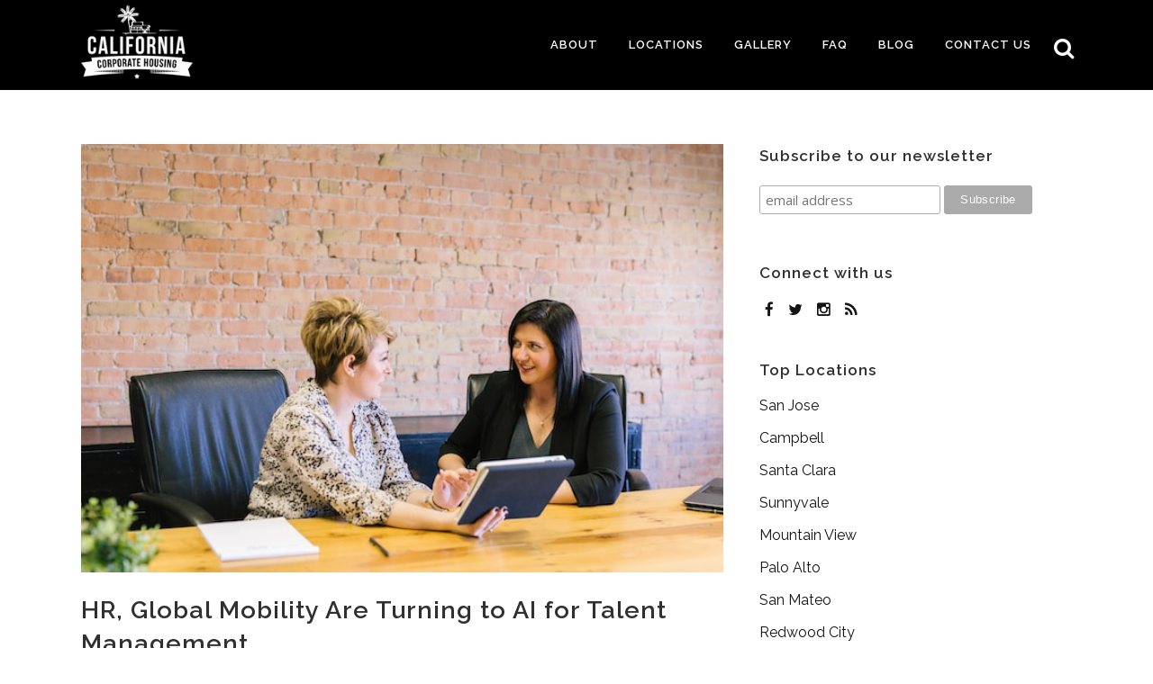

--- FILE ---
content_type: text/html; charset=UTF-8
request_url: https://calcorporatehousing.com/talent-management/the-benefits-ai-talent-management/
body_size: 21830
content:
<!DOCTYPE html>
<html lang="en">
<head>
	<meta charset="UTF-8" />
	
	<title>California Corporate Housing | The Benefits of Using Big Data for Talent Management</title>

	
							<meta name="description" content="Human resources (HR) and global mobility functions in companies of all sizes are increasingly turning to artificial intelligence (AI) for workplace management and talent recruitment.">
			
							<meta name="keywords" content="big data, artificial intelligence">
						<meta name="viewport" content="width=device-width,initial-scale=1,user-scalable=no">
		
	<link rel="profile" href="https://gmpg.org/xfn/11" />
	<link rel="pingback" href="https://calcorporatehousing.com/xmlrpc.php" />
	<link rel="shortcut icon" type="image/x-icon" href="https://calcorporatehousing.com/wp-content/uploads/2015/03/favico.png">
	<link rel="apple-touch-icon" href="https://calcorporatehousing.com/wp-content/uploads/2015/03/favico.png"/>
	<link href="https://fonts.googleapis.com/css?family=Lato:100,100i,200,200i,300,300i,400,400i,500,500i,600,600i,700,700i,800,800i,900,900i%7COpen+Sans:100,100i,200,200i,300,300i,400,400i,500,500i,600,600i,700,700i,800,800i,900,900i%7CIndie+Flower:100,100i,200,200i,300,300i,400,400i,500,500i,600,600i,700,700i,800,800i,900,900i%7COswald:100,100i,200,200i,300,300i,400,400i,500,500i,600,600i,700,700i,800,800i,900,900i" rel="stylesheet"><link href='//fonts.googleapis.com/css?family=Raleway:100,200,300,400,500,600,700,800,900,300italic,400italic|Raleway:100,200,300,400,500,600,700,800,900,300italic,400italic&subset=latin,latin-ext' rel='stylesheet' type='text/css'>
<meta name='robots' content='max-image-preview:large' />
<link rel='dns-prefetch' href='//maps.googleapis.com' />
<link rel='dns-prefetch' href='//platform-api.sharethis.com' />
<link rel="alternate" type="application/rss+xml" title="California Corporate Housing &raquo; Feed" href="https://calcorporatehousing.com/feed/" />
<link rel="alternate" type="application/rss+xml" title="California Corporate Housing &raquo; Comments Feed" href="https://calcorporatehousing.com/comments/feed/" />
<link rel="alternate" type="application/rss+xml" title="California Corporate Housing &raquo; HR, Global Mobility Are Turning to AI for Talent Management Comments Feed" href="https://calcorporatehousing.com/talent-management/the-benefits-ai-talent-management/feed/" />
<link rel="alternate" title="oEmbed (JSON)" type="application/json+oembed" href="https://calcorporatehousing.com/wp-json/oembed/1.0/embed?url=https%3A%2F%2Fcalcorporatehousing.com%2Ftalent-management%2Fthe-benefits-ai-talent-management%2F" />
<link rel="alternate" title="oEmbed (XML)" type="text/xml+oembed" href="https://calcorporatehousing.com/wp-json/oembed/1.0/embed?url=https%3A%2F%2Fcalcorporatehousing.com%2Ftalent-management%2Fthe-benefits-ai-talent-management%2F&#038;format=xml" />
		<style>
			.lazyload,
			.lazyloading {
				max-width: 100%;
			}
		</style>
		<style id='wp-img-auto-sizes-contain-inline-css' type='text/css'>
img:is([sizes=auto i],[sizes^="auto," i]){contain-intrinsic-size:3000px 1500px}
/*# sourceURL=wp-img-auto-sizes-contain-inline-css */
</style>
<link rel='stylesheet' id='animate-css' href='https://calcorporatehousing.com/wp-content/plugins/qi-blocks/assets/css/plugins/animate/animate.min.css?ver=4.1.1' type='text/css' media='all' />
<link rel='stylesheet' id='layerslider-css' href='https://calcorporatehousing.com/wp-content/plugins/LayerSlider/assets/static/layerslider/css/layerslider.css?ver=7.15.1' type='text/css' media='all' />
<style id='wp-emoji-styles-inline-css' type='text/css'>

	img.wp-smiley, img.emoji {
		display: inline !important;
		border: none !important;
		box-shadow: none !important;
		height: 1em !important;
		width: 1em !important;
		margin: 0 0.07em !important;
		vertical-align: -0.1em !important;
		background: none !important;
		padding: 0 !important;
	}
/*# sourceURL=wp-emoji-styles-inline-css */
</style>
<style id='wp-block-library-inline-css' type='text/css'>
:root{--wp-block-synced-color:#7a00df;--wp-block-synced-color--rgb:122,0,223;--wp-bound-block-color:var(--wp-block-synced-color);--wp-editor-canvas-background:#ddd;--wp-admin-theme-color:#007cba;--wp-admin-theme-color--rgb:0,124,186;--wp-admin-theme-color-darker-10:#006ba1;--wp-admin-theme-color-darker-10--rgb:0,107,160.5;--wp-admin-theme-color-darker-20:#005a87;--wp-admin-theme-color-darker-20--rgb:0,90,135;--wp-admin-border-width-focus:2px}@media (min-resolution:192dpi){:root{--wp-admin-border-width-focus:1.5px}}.wp-element-button{cursor:pointer}:root .has-very-light-gray-background-color{background-color:#eee}:root .has-very-dark-gray-background-color{background-color:#313131}:root .has-very-light-gray-color{color:#eee}:root .has-very-dark-gray-color{color:#313131}:root .has-vivid-green-cyan-to-vivid-cyan-blue-gradient-background{background:linear-gradient(135deg,#00d084,#0693e3)}:root .has-purple-crush-gradient-background{background:linear-gradient(135deg,#34e2e4,#4721fb 50%,#ab1dfe)}:root .has-hazy-dawn-gradient-background{background:linear-gradient(135deg,#faaca8,#dad0ec)}:root .has-subdued-olive-gradient-background{background:linear-gradient(135deg,#fafae1,#67a671)}:root .has-atomic-cream-gradient-background{background:linear-gradient(135deg,#fdd79a,#004a59)}:root .has-nightshade-gradient-background{background:linear-gradient(135deg,#330968,#31cdcf)}:root .has-midnight-gradient-background{background:linear-gradient(135deg,#020381,#2874fc)}:root{--wp--preset--font-size--normal:16px;--wp--preset--font-size--huge:42px}.has-regular-font-size{font-size:1em}.has-larger-font-size{font-size:2.625em}.has-normal-font-size{font-size:var(--wp--preset--font-size--normal)}.has-huge-font-size{font-size:var(--wp--preset--font-size--huge)}.has-text-align-center{text-align:center}.has-text-align-left{text-align:left}.has-text-align-right{text-align:right}.has-fit-text{white-space:nowrap!important}#end-resizable-editor-section{display:none}.aligncenter{clear:both}.items-justified-left{justify-content:flex-start}.items-justified-center{justify-content:center}.items-justified-right{justify-content:flex-end}.items-justified-space-between{justify-content:space-between}.screen-reader-text{border:0;clip-path:inset(50%);height:1px;margin:-1px;overflow:hidden;padding:0;position:absolute;width:1px;word-wrap:normal!important}.screen-reader-text:focus{background-color:#ddd;clip-path:none;color:#444;display:block;font-size:1em;height:auto;left:5px;line-height:normal;padding:15px 23px 14px;text-decoration:none;top:5px;width:auto;z-index:100000}html :where(.has-border-color){border-style:solid}html :where([style*=border-top-color]){border-top-style:solid}html :where([style*=border-right-color]){border-right-style:solid}html :where([style*=border-bottom-color]){border-bottom-style:solid}html :where([style*=border-left-color]){border-left-style:solid}html :where([style*=border-width]){border-style:solid}html :where([style*=border-top-width]){border-top-style:solid}html :where([style*=border-right-width]){border-right-style:solid}html :where([style*=border-bottom-width]){border-bottom-style:solid}html :where([style*=border-left-width]){border-left-style:solid}html :where(img[class*=wp-image-]){height:auto;max-width:100%}:where(figure){margin:0 0 1em}html :where(.is-position-sticky){--wp-admin--admin-bar--position-offset:var(--wp-admin--admin-bar--height,0px)}@media screen and (max-width:600px){html :where(.is-position-sticky){--wp-admin--admin-bar--position-offset:0px}}

/*# sourceURL=wp-block-library-inline-css */
</style><style id='wp-block-paragraph-inline-css' type='text/css'>
.is-small-text{font-size:.875em}.is-regular-text{font-size:1em}.is-large-text{font-size:2.25em}.is-larger-text{font-size:3em}.has-drop-cap:not(:focus):first-letter{float:left;font-size:8.4em;font-style:normal;font-weight:100;line-height:.68;margin:.05em .1em 0 0;text-transform:uppercase}body.rtl .has-drop-cap:not(:focus):first-letter{float:none;margin-left:.1em}p.has-drop-cap.has-background{overflow:hidden}:root :where(p.has-background){padding:1.25em 2.375em}:where(p.has-text-color:not(.has-link-color)) a{color:inherit}p.has-text-align-left[style*="writing-mode:vertical-lr"],p.has-text-align-right[style*="writing-mode:vertical-rl"]{rotate:180deg}
/*# sourceURL=https://calcorporatehousing.com/wp-includes/blocks/paragraph/style.min.css */
</style>
<style id='global-styles-inline-css' type='text/css'>
:root{--wp--preset--aspect-ratio--square: 1;--wp--preset--aspect-ratio--4-3: 4/3;--wp--preset--aspect-ratio--3-4: 3/4;--wp--preset--aspect-ratio--3-2: 3/2;--wp--preset--aspect-ratio--2-3: 2/3;--wp--preset--aspect-ratio--16-9: 16/9;--wp--preset--aspect-ratio--9-16: 9/16;--wp--preset--color--black: #000000;--wp--preset--color--cyan-bluish-gray: #abb8c3;--wp--preset--color--white: #ffffff;--wp--preset--color--pale-pink: #f78da7;--wp--preset--color--vivid-red: #cf2e2e;--wp--preset--color--luminous-vivid-orange: #ff6900;--wp--preset--color--luminous-vivid-amber: #fcb900;--wp--preset--color--light-green-cyan: #7bdcb5;--wp--preset--color--vivid-green-cyan: #00d084;--wp--preset--color--pale-cyan-blue: #8ed1fc;--wp--preset--color--vivid-cyan-blue: #0693e3;--wp--preset--color--vivid-purple: #9b51e0;--wp--preset--gradient--vivid-cyan-blue-to-vivid-purple: linear-gradient(135deg,rgb(6,147,227) 0%,rgb(155,81,224) 100%);--wp--preset--gradient--light-green-cyan-to-vivid-green-cyan: linear-gradient(135deg,rgb(122,220,180) 0%,rgb(0,208,130) 100%);--wp--preset--gradient--luminous-vivid-amber-to-luminous-vivid-orange: linear-gradient(135deg,rgb(252,185,0) 0%,rgb(255,105,0) 100%);--wp--preset--gradient--luminous-vivid-orange-to-vivid-red: linear-gradient(135deg,rgb(255,105,0) 0%,rgb(207,46,46) 100%);--wp--preset--gradient--very-light-gray-to-cyan-bluish-gray: linear-gradient(135deg,rgb(238,238,238) 0%,rgb(169,184,195) 100%);--wp--preset--gradient--cool-to-warm-spectrum: linear-gradient(135deg,rgb(74,234,220) 0%,rgb(151,120,209) 20%,rgb(207,42,186) 40%,rgb(238,44,130) 60%,rgb(251,105,98) 80%,rgb(254,248,76) 100%);--wp--preset--gradient--blush-light-purple: linear-gradient(135deg,rgb(255,206,236) 0%,rgb(152,150,240) 100%);--wp--preset--gradient--blush-bordeaux: linear-gradient(135deg,rgb(254,205,165) 0%,rgb(254,45,45) 50%,rgb(107,0,62) 100%);--wp--preset--gradient--luminous-dusk: linear-gradient(135deg,rgb(255,203,112) 0%,rgb(199,81,192) 50%,rgb(65,88,208) 100%);--wp--preset--gradient--pale-ocean: linear-gradient(135deg,rgb(255,245,203) 0%,rgb(182,227,212) 50%,rgb(51,167,181) 100%);--wp--preset--gradient--electric-grass: linear-gradient(135deg,rgb(202,248,128) 0%,rgb(113,206,126) 100%);--wp--preset--gradient--midnight: linear-gradient(135deg,rgb(2,3,129) 0%,rgb(40,116,252) 100%);--wp--preset--font-size--small: 13px;--wp--preset--font-size--medium: 20px;--wp--preset--font-size--large: 36px;--wp--preset--font-size--x-large: 42px;--wp--preset--spacing--20: 0.44rem;--wp--preset--spacing--30: 0.67rem;--wp--preset--spacing--40: 1rem;--wp--preset--spacing--50: 1.5rem;--wp--preset--spacing--60: 2.25rem;--wp--preset--spacing--70: 3.38rem;--wp--preset--spacing--80: 5.06rem;--wp--preset--shadow--natural: 6px 6px 9px rgba(0, 0, 0, 0.2);--wp--preset--shadow--deep: 12px 12px 50px rgba(0, 0, 0, 0.4);--wp--preset--shadow--sharp: 6px 6px 0px rgba(0, 0, 0, 0.2);--wp--preset--shadow--outlined: 6px 6px 0px -3px rgb(255, 255, 255), 6px 6px rgb(0, 0, 0);--wp--preset--shadow--crisp: 6px 6px 0px rgb(0, 0, 0);}:where(.is-layout-flex){gap: 0.5em;}:where(.is-layout-grid){gap: 0.5em;}body .is-layout-flex{display: flex;}.is-layout-flex{flex-wrap: wrap;align-items: center;}.is-layout-flex > :is(*, div){margin: 0;}body .is-layout-grid{display: grid;}.is-layout-grid > :is(*, div){margin: 0;}:where(.wp-block-columns.is-layout-flex){gap: 2em;}:where(.wp-block-columns.is-layout-grid){gap: 2em;}:where(.wp-block-post-template.is-layout-flex){gap: 1.25em;}:where(.wp-block-post-template.is-layout-grid){gap: 1.25em;}.has-black-color{color: var(--wp--preset--color--black) !important;}.has-cyan-bluish-gray-color{color: var(--wp--preset--color--cyan-bluish-gray) !important;}.has-white-color{color: var(--wp--preset--color--white) !important;}.has-pale-pink-color{color: var(--wp--preset--color--pale-pink) !important;}.has-vivid-red-color{color: var(--wp--preset--color--vivid-red) !important;}.has-luminous-vivid-orange-color{color: var(--wp--preset--color--luminous-vivid-orange) !important;}.has-luminous-vivid-amber-color{color: var(--wp--preset--color--luminous-vivid-amber) !important;}.has-light-green-cyan-color{color: var(--wp--preset--color--light-green-cyan) !important;}.has-vivid-green-cyan-color{color: var(--wp--preset--color--vivid-green-cyan) !important;}.has-pale-cyan-blue-color{color: var(--wp--preset--color--pale-cyan-blue) !important;}.has-vivid-cyan-blue-color{color: var(--wp--preset--color--vivid-cyan-blue) !important;}.has-vivid-purple-color{color: var(--wp--preset--color--vivid-purple) !important;}.has-black-background-color{background-color: var(--wp--preset--color--black) !important;}.has-cyan-bluish-gray-background-color{background-color: var(--wp--preset--color--cyan-bluish-gray) !important;}.has-white-background-color{background-color: var(--wp--preset--color--white) !important;}.has-pale-pink-background-color{background-color: var(--wp--preset--color--pale-pink) !important;}.has-vivid-red-background-color{background-color: var(--wp--preset--color--vivid-red) !important;}.has-luminous-vivid-orange-background-color{background-color: var(--wp--preset--color--luminous-vivid-orange) !important;}.has-luminous-vivid-amber-background-color{background-color: var(--wp--preset--color--luminous-vivid-amber) !important;}.has-light-green-cyan-background-color{background-color: var(--wp--preset--color--light-green-cyan) !important;}.has-vivid-green-cyan-background-color{background-color: var(--wp--preset--color--vivid-green-cyan) !important;}.has-pale-cyan-blue-background-color{background-color: var(--wp--preset--color--pale-cyan-blue) !important;}.has-vivid-cyan-blue-background-color{background-color: var(--wp--preset--color--vivid-cyan-blue) !important;}.has-vivid-purple-background-color{background-color: var(--wp--preset--color--vivid-purple) !important;}.has-black-border-color{border-color: var(--wp--preset--color--black) !important;}.has-cyan-bluish-gray-border-color{border-color: var(--wp--preset--color--cyan-bluish-gray) !important;}.has-white-border-color{border-color: var(--wp--preset--color--white) !important;}.has-pale-pink-border-color{border-color: var(--wp--preset--color--pale-pink) !important;}.has-vivid-red-border-color{border-color: var(--wp--preset--color--vivid-red) !important;}.has-luminous-vivid-orange-border-color{border-color: var(--wp--preset--color--luminous-vivid-orange) !important;}.has-luminous-vivid-amber-border-color{border-color: var(--wp--preset--color--luminous-vivid-amber) !important;}.has-light-green-cyan-border-color{border-color: var(--wp--preset--color--light-green-cyan) !important;}.has-vivid-green-cyan-border-color{border-color: var(--wp--preset--color--vivid-green-cyan) !important;}.has-pale-cyan-blue-border-color{border-color: var(--wp--preset--color--pale-cyan-blue) !important;}.has-vivid-cyan-blue-border-color{border-color: var(--wp--preset--color--vivid-cyan-blue) !important;}.has-vivid-purple-border-color{border-color: var(--wp--preset--color--vivid-purple) !important;}.has-vivid-cyan-blue-to-vivid-purple-gradient-background{background: var(--wp--preset--gradient--vivid-cyan-blue-to-vivid-purple) !important;}.has-light-green-cyan-to-vivid-green-cyan-gradient-background{background: var(--wp--preset--gradient--light-green-cyan-to-vivid-green-cyan) !important;}.has-luminous-vivid-amber-to-luminous-vivid-orange-gradient-background{background: var(--wp--preset--gradient--luminous-vivid-amber-to-luminous-vivid-orange) !important;}.has-luminous-vivid-orange-to-vivid-red-gradient-background{background: var(--wp--preset--gradient--luminous-vivid-orange-to-vivid-red) !important;}.has-very-light-gray-to-cyan-bluish-gray-gradient-background{background: var(--wp--preset--gradient--very-light-gray-to-cyan-bluish-gray) !important;}.has-cool-to-warm-spectrum-gradient-background{background: var(--wp--preset--gradient--cool-to-warm-spectrum) !important;}.has-blush-light-purple-gradient-background{background: var(--wp--preset--gradient--blush-light-purple) !important;}.has-blush-bordeaux-gradient-background{background: var(--wp--preset--gradient--blush-bordeaux) !important;}.has-luminous-dusk-gradient-background{background: var(--wp--preset--gradient--luminous-dusk) !important;}.has-pale-ocean-gradient-background{background: var(--wp--preset--gradient--pale-ocean) !important;}.has-electric-grass-gradient-background{background: var(--wp--preset--gradient--electric-grass) !important;}.has-midnight-gradient-background{background: var(--wp--preset--gradient--midnight) !important;}.has-small-font-size{font-size: var(--wp--preset--font-size--small) !important;}.has-medium-font-size{font-size: var(--wp--preset--font-size--medium) !important;}.has-large-font-size{font-size: var(--wp--preset--font-size--large) !important;}.has-x-large-font-size{font-size: var(--wp--preset--font-size--x-large) !important;}
/*# sourceURL=global-styles-inline-css */
</style>

<style id='classic-theme-styles-inline-css' type='text/css'>
/*! This file is auto-generated */
.wp-block-button__link{color:#fff;background-color:#32373c;border-radius:9999px;box-shadow:none;text-decoration:none;padding:calc(.667em + 2px) calc(1.333em + 2px);font-size:1.125em}.wp-block-file__button{background:#32373c;color:#fff;text-decoration:none}
/*# sourceURL=/wp-includes/css/classic-themes.min.css */
</style>
<link rel='stylesheet' id='wp-components-css' href='https://calcorporatehousing.com/wp-includes/css/dist/components/style.min.css?ver=6.9' type='text/css' media='all' />
<link rel='stylesheet' id='wp-preferences-css' href='https://calcorporatehousing.com/wp-includes/css/dist/preferences/style.min.css?ver=6.9' type='text/css' media='all' />
<link rel='stylesheet' id='wp-block-editor-css' href='https://calcorporatehousing.com/wp-includes/css/dist/block-editor/style.min.css?ver=6.9' type='text/css' media='all' />
<link rel='stylesheet' id='popup-maker-block-library-style-css' href='https://calcorporatehousing.com/wp-content/plugins/popup-maker/dist/packages/block-library-style.css?ver=dbea705cfafe089d65f1' type='text/css' media='all' />
<link rel='stylesheet' id='photoswipe-core-css-css' href='https://calcorporatehousing.com/wp-content/plugins/photoswipe-masonry/photoswipe-dist/photoswipe.css?ver=6.9' type='text/css' media='all' />
<link rel='stylesheet' id='pswp-skin-css' href='https://calcorporatehousing.com/wp-content/plugins/photoswipe-masonry/photoswipe-dist/default-skin/default-skin.css?ver=6.9' type='text/css' media='all' />
<link rel='stylesheet' id='qi-blocks-grid-css' href='https://calcorporatehousing.com/wp-content/plugins/qi-blocks/assets/dist/grid.css?ver=1.4.8' type='text/css' media='all' />
<link rel='stylesheet' id='qi-blocks-main-css' href='https://calcorporatehousing.com/wp-content/plugins/qi-blocks/assets/dist/main.css?ver=1.4.8' type='text/css' media='all' />
<link rel='stylesheet' id='mc4wp-form-themes-css' href='https://calcorporatehousing.com/wp-content/plugins/mailchimp-for-wp/assets/css/form-themes.css?ver=4.11.1' type='text/css' media='all' />
<link rel='stylesheet' id='default_style-css' href='https://calcorporatehousing.com/wp-content/themes/bridge/style.css?ver=6.9' type='text/css' media='all' />
<link rel='stylesheet' id='qode_font_awesome-css' href='https://calcorporatehousing.com/wp-content/themes/bridge/css/font-awesome/css/font-awesome.min.css?ver=6.9' type='text/css' media='all' />
<link rel='stylesheet' id='qode_font_elegant-css' href='https://calcorporatehousing.com/wp-content/themes/bridge/css/elegant-icons/style.min.css?ver=6.9' type='text/css' media='all' />
<link rel='stylesheet' id='qode_linea_icons-css' href='https://calcorporatehousing.com/wp-content/themes/bridge/css/linea-icons/style.css?ver=6.9' type='text/css' media='all' />
<link rel='stylesheet' id='stylesheet-css' href='https://calcorporatehousing.com/wp-content/themes/bridge/css/stylesheet.min.css?ver=6.9' type='text/css' media='all' />
<link rel='stylesheet' id='fancybox-css-3.0.47-css' href='https://calcorporatehousing.com/wp-content/themes/bridge/css/jquery.fancybox.min.css?ver=6.9' type='text/css' media='all' />
<link rel='stylesheet' id='qode_print-css' href='https://calcorporatehousing.com/wp-content/themes/bridge/css/print.css?ver=6.9' type='text/css' media='all' />
<link rel='stylesheet' id='mac_stylesheet-css' href='https://calcorporatehousing.com/wp-content/themes/bridge/css/mac_stylesheet.css?ver=6.9' type='text/css' media='all' />
<link rel='stylesheet' id='webkit-css' href='https://calcorporatehousing.com/wp-content/themes/bridge/css/webkit_stylesheet.css?ver=6.9' type='text/css' media='all' />
<link rel='stylesheet' id='style_dynamic-css' href='https://calcorporatehousing.com/wp-content/themes/bridge/css/style_dynamic.css?ver=1762335117' type='text/css' media='all' />
<link rel='stylesheet' id='responsive-css' href='https://calcorporatehousing.com/wp-content/themes/bridge/css/responsive.min.css?ver=6.9' type='text/css' media='all' />
<link rel='stylesheet' id='style_dynamic_responsive-css' href='https://calcorporatehousing.com/wp-content/themes/bridge/css/style_dynamic_responsive.css?ver=1762335117' type='text/css' media='all' />
<link rel='stylesheet' id='js_composer_front-css' href='https://calcorporatehousing.com/wp-content/plugins/js_composer/assets/css/js_composer.min.css?ver=8.5' type='text/css' media='all' />
<link rel='stylesheet' id='custom_css-css' href='https://calcorporatehousing.com/wp-content/themes/bridge/css/custom_css.css?ver=1762335116' type='text/css' media='all' />
<link rel='stylesheet' id='remove-style-meta-css' href='https://calcorporatehousing.com/wp-content/plugins/wp-old-post-date-remover/css/OPDRstyle.css?ver=1.1' type='text/css' media='all' />
<link rel='stylesheet' id='popup-maker-site-css' href='//calcorporatehousing.com/wp-content/uploads/pum/pum-site-styles.css?generated=1755165374&#038;ver=1.21.5' type='text/css' media='all' />
<script type="text/javascript" src="https://calcorporatehousing.com/wp-includes/js/jquery/jquery.min.js?ver=3.7.1" id="jquery-core-js"></script>
<script type="text/javascript" src="https://calcorporatehousing.com/wp-includes/js/jquery/jquery-migrate.min.js?ver=3.4.1" id="jquery-migrate-js"></script>
<script type="text/javascript" id="layerslider-utils-js-extra">
/* <![CDATA[ */
var LS_Meta = {"v":"7.15.1","fixGSAP":"1"};
//# sourceURL=layerslider-utils-js-extra
/* ]]> */
</script>
<script type="text/javascript" src="https://calcorporatehousing.com/wp-content/plugins/LayerSlider/assets/static/layerslider/js/layerslider.utils.js?ver=7.15.1" id="layerslider-utils-js"></script>
<script type="text/javascript" src="https://calcorporatehousing.com/wp-content/plugins/LayerSlider/assets/static/layerslider/js/layerslider.kreaturamedia.jquery.js?ver=7.15.1" id="layerslider-js"></script>
<script type="text/javascript" src="https://calcorporatehousing.com/wp-content/plugins/LayerSlider/assets/static/layerslider/js/layerslider.transitions.js?ver=7.15.1" id="layerslider-transitions-js"></script>
<script type="text/javascript" src="https://calcorporatehousing.com/wp-content/plugins/photoswipe-masonry/photoswipe-dist/photoswipe.min.js?ver=6.9" id="photoswipe-js"></script>
<script type="text/javascript" src="https://calcorporatehousing.com/wp-content/plugins/photoswipe-masonry/photoswipe-masonry.js?ver=6.9" id="photoswipe-masonry-js-js"></script>
<script type="text/javascript" src="https://calcorporatehousing.com/wp-content/plugins/photoswipe-masonry/photoswipe-dist/photoswipe-ui-default.min.js?ver=6.9" id="photoswipe-ui-default-js"></script>
<script type="text/javascript" src="https://calcorporatehousing.com/wp-content/plugins/photoswipe-masonry/masonry.pkgd.min.js?ver=6.9" id="photoswipe-masonry-js"></script>
<script type="text/javascript" src="https://calcorporatehousing.com/wp-content/plugins/photoswipe-masonry/imagesloaded.pkgd.min.js?ver=6.9" id="photoswipe-imagesloaded-js"></script>
<script type="text/javascript" src="//platform-api.sharethis.com/js/sharethis.js#source=googleanalytics-wordpress#product=ga&amp;property=610c6395f8c31a00126c26fe" id="googleanalytics-platform-sharethis-js"></script>
<script></script><meta name="generator" content="Powered by LayerSlider 7.15.1 - Build Heros, Sliders, and Popups. Create Animations and Beautiful, Rich Web Content as Easy as Never Before on WordPress." />
<!-- LayerSlider updates and docs at: https://layerslider.com -->
<link rel="https://api.w.org/" href="https://calcorporatehousing.com/wp-json/" /><link rel="alternate" title="JSON" type="application/json" href="https://calcorporatehousing.com/wp-json/wp/v2/posts/21365" /><link rel="EditURI" type="application/rsd+xml" title="RSD" href="https://calcorporatehousing.com/xmlrpc.php?rsd" />
<meta name="generator" content="WordPress 6.9" />
<link rel="canonical" href="https://calcorporatehousing.com/talent-management/the-benefits-ai-talent-management/" />
<link rel='shortlink' href='https://calcorporatehousing.com/?p=21365' />
<script type="application/ld+json" data-source="DataFeed:WordPress" data-schema="21365-post-Default">{"@context":"https:\/\/schema.org\/","@type":"BlogPosting","@id":"https:\/\/calcorporatehousing.com\/talent-management\/the-benefits-ai-talent-management\/#BlogPosting","mainEntityOfPage":"https:\/\/calcorporatehousing.com\/talent-management\/the-benefits-ai-talent-management\/","headline":"HR, Global Mobility Are Turning to AI for Talent Management","name":"HR, Global Mobility Are Turning to AI for Talent Management","description":"Human resources (HR) and global mobility functions in companies of all sizes are increasingly turning to artificial intelligence (AI) for workplace and talent management. In fact, 40% of HR functions around the world are now using AI-augmented applications, with companies in the United States leading...","datePublished":"2023-04-18","dateModified":"2023-08-29","author":{"@type":"Person","@id":"https:\/\/calcorporatehousing.com\/author\/admin\/#Person","name":"Ray","url":"https:\/\/calcorporatehousing.com\/author\/admin\/","identifier":1,"image":{"@type":"ImageObject","@id":"https:\/\/secure.gravatar.com\/avatar\/819b5acdc90193d709965ad57532541b3a815416efdccc51fb9e4531ad3abe9d?s=96&d=mm&r=g","url":"https:\/\/secure.gravatar.com\/avatar\/819b5acdc90193d709965ad57532541b3a815416efdccc51fb9e4531ad3abe9d?s=96&d=mm&r=g","height":96,"width":96}},"image":{"@type":"ImageObject","@id":"https:\/\/calcorporatehousing.com\/wp-content\/uploads\/2023\/05\/big-data-talent.jpeg","url":"https:\/\/calcorporatehousing.com\/wp-content\/uploads\/2023\/05\/big-data-talent.jpeg","height":427,"width":640},"url":"https:\/\/calcorporatehousing.com\/talent-management\/the-benefits-ai-talent-management\/","about":["AI Recruitment","Artificial Intelligence","Big Data","Talent Management"],"wordCount":912,"keywords":["AI","artificial intelligence","big data"]}</script>
		<script>
			document.documentElement.className = document.documentElement.className.replace('no-js', 'js');
		</script>
				<style>
			.no-js img.lazyload {
				display: none;
			}

			figure.wp-block-image img.lazyloading {
				min-width: 150px;
			}

			.lazyload,
			.lazyloading {
				--smush-placeholder-width: 100px;
				--smush-placeholder-aspect-ratio: 1/1;
				width: var(--smush-image-width, var(--smush-placeholder-width)) !important;
				aspect-ratio: var(--smush-image-aspect-ratio, var(--smush-placeholder-aspect-ratio)) !important;
			}

						.lazyload, .lazyloading {
				opacity: 0;
			}

			.lazyloaded {
				opacity: 1;
				transition: opacity 400ms;
				transition-delay: 0ms;
			}

					</style>
		<script>
(function() {
	(function (i, s, o, g, r, a, m) {
		i['GoogleAnalyticsObject'] = r;
		i[r] = i[r] || function () {
				(i[r].q = i[r].q || []).push(arguments)
			}, i[r].l = 1 * new Date();
		a = s.createElement(o),
			m = s.getElementsByTagName(o)[0];
		a.async = 1;
		a.src = g;
		m.parentNode.insertBefore(a, m)
	})(window, document, 'script', 'https://google-analytics.com/analytics.js', 'ga');

	ga('create', 'UA-65427390-1', 'auto');
			ga('send', 'pageview');
	})();
</script>
<meta name="generator" content="Powered by WPBakery Page Builder - drag and drop page builder for WordPress."/>
		<style type="text/css" id="wp-custom-css">
			.page-id-22148 h2 {
    margin-bottom: 20px;
    margin-top:20px;
}
#psgal_17630_1 {
	opacity: 1;
	display: flex;
  flex-wrap: wrap;
	max-width: 1045px;
	margin: 0 auto;
}
#psgal_17630_1 .msnry_item {
	max-width: calc(33.33% - 10px);
	width: 100%;
	margin-top: -30px;
	padding-left: 5px!important;
	padding-right: 5px!important;
}
#psgal_17630_1 .msnry_item img {
	min-height: 226px;
}

@media screen and (max-width: 1000px) {
	#psgal_17630_1 .msnry_item {
	max-width: calc(50% - 15px);
	}
}

@media screen and (max-width: 600px) {
	#psgal_17630_1 .msnry_item {
	max-width: 100%;
	}
	#psgal_17630_1 .msnry_item img {
		min-height: 0;
	}
} 		</style>
		<noscript><style> .wpb_animate_when_almost_visible { opacity: 1; }</style></noscript></head>

<body class="wp-singular post-template-default single single-post postid-21365 single-format-standard wp-theme-bridge bridge-core-3.3.4.5 qi-blocks-1.4.8 qodef-gutenberg--no-touch qode-optimizer-1.0.4  qode-title-hidden qode-theme-ver-9.2 wpb-js-composer js-comp-ver-8.5 vc_responsive" itemscope itemtype="http://schema.org/WebPage">


				<div class="ajax_loader"><div class="ajax_loader_1"><div class="pulse"></div></div></div>
					<div class="wrapper">
	<div class="wrapper_inner">
	<!-- Google Analytics start -->
			<script>
			var _gaq = _gaq || [];
			_gaq.push(['_setAccount', 'UA-76113910-1']);
			_gaq.push(['_trackPageview']);

			(function() {
				var ga = document.createElement('script'); ga.type = 'text/javascript'; ga.async = true;
				ga.src = ('https:' == document.location.protocol ? 'https://ssl' : 'http://www') + '.google-analytics.com/ga.js';
				var s = document.getElementsByTagName('script')[0]; s.parentNode.insertBefore(ga, s);
			})();
		</script>
		<!-- Google Analytics end -->

	


<header class=" scroll_header_top_area light stick scrolled_not_transparent page_header">
    <div class="header_inner clearfix">

		
					<form role="search" id="searchform" action="https://calcorporatehousing.com/" class="qode_search_form" method="get">
									<div class="container">
					<div class="container_inner clearfix">
				
                <i class="qode_icon_font_awesome fa fa-search qode_icon_in_search" ></i>				<input type="text" placeholder="Search" name="s" class="qode_search_field" autocomplete="off" />
				<input type="submit" value="Search" />

				<div class="qode_search_close">
					<a href="#">
                        <i class="qode_icon_font_awesome fa fa-times qode_icon_in_search" ></i>					</a>
				</div>
										</div>
					</div>
							</form>
				
		<div class="header_top_bottom_holder">
		<div class="header_bottom clearfix" style=' background-color:rgba(0, 0, 0, 1);' >
		    				<div class="container">
					<div class="container_inner clearfix">
                    			                					<div class="header_inner_left">
                        													<div class="mobile_menu_button">
                                <span>
                                    <i class="qode_icon_font_awesome fa fa-bars " ></i>                                </span>
                            </div>
												<div class="logo_wrapper">
                            							<div class="q_logo">
								<a itemprop="url" href="https://calcorporatehousing.com/">
									<img itemprop="image" class="normal lazyload" data-src="https://calcorporatehousing.com/wp-content/uploads/2015/03/logo.png" alt="Logo" src="[data-uri]" style="--smush-placeholder-width: 166px; --smush-placeholder-aspect-ratio: 166/114;" />
									<img itemprop="image" class="light lazyload" data-src="https://calcorporatehousing.com/wp-content/uploads/2015/03/whitelogo.png" alt="Logo" src="[data-uri]" style="--smush-placeholder-width: 166px; --smush-placeholder-aspect-ratio: 166/114;" />
									<img itemprop="image" class="dark lazyload" data-src="https://calcorporatehousing.com/wp-content/uploads/2015/03/whitelogo.png" alt="Logo" src="[data-uri]" style="--smush-placeholder-width: 166px; --smush-placeholder-aspect-ratio: 166/114;" />
									<img itemprop="image" class="sticky lazyload" data-src="https://calcorporatehousing.com/wp-content/uploads/2015/05/cal-sticky2B.jpg" alt="Logo" src="[data-uri]" style="--smush-placeholder-width: 681px; --smush-placeholder-aspect-ratio: 681/169;" />
									<img itemprop="image" class="mobile lazyload" data-src="https://calcorporatehousing.com/wp-content/uploads/2015/03/logo.png" alt="Logo" src="[data-uri]" style="--smush-placeholder-width: 166px; --smush-placeholder-aspect-ratio: 166/114;" />
																	</a>
							</div>
                            						</div>
                                                					</div>
                    					                                                							<div class="header_inner_right">
                                <div class="side_menu_button_wrapper right">
																		                                    <div class="side_menu_button">
									
																					<a class="search_button search_slides_from_window_top normal" href="javascript:void(0)">
                                                <i class="qode_icon_font_awesome fa fa-search " ></i>											</a>
								
																					                                                                                                                    </div>
                                </div>
							</div>
												
						
						<nav class="main_menu drop_down right">
						<ul id="menu-fullscreen-menu" class=""><li id="nav-menu-item-15654" class="menu-item menu-item-type-post_type menu-item-object-page menu-item-home anchor-item  narrow right_position"><a href="https://calcorporatehousing.com/#about" class=""><i class="menu_icon blank fa"></i><span>About</span><span class="plus"></span></a></li>
<li id="nav-menu-item-16299" class="menu-item menu-item-type-post_type menu-item-object-page  narrow"><a href="https://calcorporatehousing.com/locations/" class=""><i class="menu_icon blank fa"></i><span>Locations</span><span class="plus"></span></a></li>
<li id="nav-menu-item-18205" class="menu-item menu-item-type-post_type menu-item-object-page  narrow"><a href="https://calcorporatehousing.com/gallery/" class=""><i class="menu_icon blank fa"></i><span>Gallery</span><span class="plus"></span></a></li>
<li id="nav-menu-item-15817" class="menu-item menu-item-type-post_type menu-item-object-page  narrow right_position"><a href="https://calcorporatehousing.com/faq/" class=""><i class="menu_icon blank fa"></i><span>FAQ</span><span class="plus"></span></a></li>
<li id="nav-menu-item-15653" class="menu-item menu-item-type-post_type menu-item-object-page  narrow"><a href="https://calcorporatehousing.com/blog/" class=""><i class="menu_icon blank fa"></i><span>Blog</span><span class="plus"></span></a></li>
<li id="nav-menu-item-15655" class="menu-item menu-item-type-post_type menu-item-object-page menu-item-home anchor-item  narrow right_position"><a href="https://calcorporatehousing.com/#contact" class=""><i class="menu_icon blank fa"></i><span>Contact Us</span><span class="plus"></span></a></li>
</ul>						</nav>
						                        										<nav class="mobile_menu">
                        <ul id="menu-fullscreen-menu-1" class=""><li id="mobile-menu-item-15654" class="menu-item menu-item-type-post_type menu-item-object-page menu-item-home "><a href="https://calcorporatehousing.com/#about" class=""><span>About</span></a><span class="mobile_arrow"><i class="fa fa-angle-right"></i><i class="fa fa-angle-down"></i></span></li>
<li id="mobile-menu-item-16299" class="menu-item menu-item-type-post_type menu-item-object-page "><a href="https://calcorporatehousing.com/locations/" class=""><span>Locations</span></a><span class="mobile_arrow"><i class="fa fa-angle-right"></i><i class="fa fa-angle-down"></i></span></li>
<li id="mobile-menu-item-18205" class="menu-item menu-item-type-post_type menu-item-object-page "><a href="https://calcorporatehousing.com/gallery/" class=""><span>Gallery</span></a><span class="mobile_arrow"><i class="fa fa-angle-right"></i><i class="fa fa-angle-down"></i></span></li>
<li id="mobile-menu-item-15817" class="menu-item menu-item-type-post_type menu-item-object-page "><a href="https://calcorporatehousing.com/faq/" class=""><span>FAQ</span></a><span class="mobile_arrow"><i class="fa fa-angle-right"></i><i class="fa fa-angle-down"></i></span></li>
<li id="mobile-menu-item-15653" class="menu-item menu-item-type-post_type menu-item-object-page "><a href="https://calcorporatehousing.com/blog/" class=""><span>Blog</span></a><span class="mobile_arrow"><i class="fa fa-angle-right"></i><i class="fa fa-angle-down"></i></span></li>
<li id="mobile-menu-item-15655" class="menu-item menu-item-type-post_type menu-item-object-page menu-item-home "><a href="https://calcorporatehousing.com/#contact" class=""><span>Contact Us</span></a><span class="mobile_arrow"><i class="fa fa-angle-right"></i><i class="fa fa-angle-down"></i></span></li>
</ul>					</nav>
			                    					</div>
				</div>
				</div>
	</div>
	</div>

</header>
		

    		<a id='back_to_top' href='#'>
			<span class="fa-stack">
				<i class="fa fa-arrow-up" style=""></i>
			</span>
		</a>
	    	
    
		
	
    
<div class="content content_top_margin_none">
						<div class="content_inner  ">
															<div class="container">
														<div class="container_inner default_template_holder" >
																
							<div class="two_columns_66_33 background_color_sidebar grid2 clearfix">
							<div class="column1">
											
									<div class="column_inner">
										<div class="blog_single blog_holder">
													<article id="post-21365" class="post-21365 post type-post status-publish format-standard has-post-thumbnail hentry category-ai-recruitment category-artificial-intelligence-2 category-big-data category-talent-management tag-ai tag-artificial-intelligence tag-big-data">
			<div class="post_content_holder">
										<div class="post_image">
	                        <img width="640" height="427" src="https://calcorporatehousing.com/wp-content/uploads/2023/05/big-data-talent.jpeg" class="attachment-full size-full wp-post-image" alt="big-data-talent" decoding="async" fetchpriority="high" srcset="https://calcorporatehousing.com/wp-content/uploads/2023/05/big-data-talent.jpeg 640w, https://calcorporatehousing.com/wp-content/uploads/2023/05/big-data-talent-300x200.jpeg 300w" sizes="(max-width: 640px) 100vw, 640px" />						</div>
								<div class="post_text">
					<div class="post_text_inner">
						<h2 itemprop="headings" class="entry_title"><span itemprop="dateCreated" class="date entry_date updated">18 Apr<meta itemprop="interactionCount" content="UserComments: 0"/></span> HR, Global Mobility Are Turning to AI for Talent Management</h2>
						<div class="post_info">
							Posted in <a href="https://calcorporatehousing.com/category/ai-recruitment/" rel="category tag">AI Recruitment</a>, <a href="https://calcorporatehousing.com/category/artificial-intelligence-2/" rel="category tag">Artificial Intelligence</a>, <a href="https://calcorporatehousing.com/category/big-data/" rel="category tag">Big Data</a>, <a href="https://calcorporatehousing.com/category/talent-management/" rel="category tag">Talent Management</a>							<span class="post_author">
								by								<a itemprop="author" class="post_author_link" href="https://calcorporatehousing.com/author/admin/">Ray</a>
							</span>
							                                            <span class="dots"><i class="fa fa-square"></i></span><div class="blog_share qode_share"><div class="social_share_holder"><a href="javascript:void(0)" target="_self"><span class="social_share_title">Share</span></a><div class="social_share_dropdown"><div class="inner_arrow"></div><ul><li class="facebook_share"><a href="javascript:void(0)" onclick="window.open('http://www.facebook.com/sharer.php?s=100&amp;p[title]=HR%2C+Global+Mobility+Are+Turning+to+AI+for+Talent+Management&amp;p[url]=https%3A%2F%2Fcalcorporatehousing.com%2Ftalent-management%2Fthe-benefits-ai-talent-management%2F&amp;p[images][0]=https://calcorporatehousing.com/wp-content/uploads/2023/05/big-data-talent.jpeg&amp;p[summary]=Human+resources+%28HR%29+and+global+mobility+functions+in+companies+of+all+sizes+are+increasingly+turning+to+artificial+intelligence+%28AI%29+for+workplace+and+talent+management.+In+fact%2C+40%25+of+HR+functions+around+the+world+are+now+using+AI-augmented+applications%2C+with+companies+in+the+United+States+leading...', 'sharer', 'toolbar=0,status=0,width=620,height=280');"><i class="fa fa-facebook"></i></a></li><li class="twitter_share"><a href="#" onclick="popUp=window.open('http://twitter.com/home?status=Human+resources+%28HR%29+and+global+mobility+functions+in+companies+of+all+sizes+are+increasingly+turning+to+artificial+https://calcorporatehousing.com/talent-management/the-benefits-ai-talent-management/', 'popupwindow', 'scrollbars=yes,width=800,height=400');popUp.focus();return false;"><i class="fa fa-twitter"></i></a></li><li  class="google_share"><a href="#" onclick="popUp=window.open('https://plus.google.com/share?url=https%3A%2F%2Fcalcorporatehousing.com%2Ftalent-management%2Fthe-benefits-ai-talent-management%2F', 'popupwindow', 'scrollbars=yes,width=800,height=400');popUp.focus();return false"><i class="fa fa-google-plus"></i></a></li></ul></div></div></div>    						</div>
						
<p>Human resources (HR) and global mobility functions in companies of all sizes are increasingly turning to <a rel="noreferrer noopener" href="https://en.wikipedia.org/wiki/Artificial_intelligence" target="_blank">artificial intelligence (AI)</a> for workplace and talent management. In fact, 40% of HR functions around the world are now using AI-augmented applications, with companies in the United States leading the way but with a growing number of European and Asian organizations following suit.&nbsp;</p>



<p>The value of AI in supporting workforce management is becoming increasingly clear, and global businesses are starting to take notice. For example, a <a href="https://www.pwc.com/us/en.html">PricewaterhouseCoopers</a> survey found that more and more companies are using AI to optimize their organizations for adaptability and learning, integrating insights from employee feedback and technology. <a rel="noreferrer noopener" href="https://calcorporatehousing.com/corporate-housing/artificial-intelligence-personalizes-the-search-for-corporate-housing/" target="_blank">California Corporate Housing</a> also uses AI now.</p>



<p>Similarly, a recent <a href="https://www.ibm.com/us-en">IBM</a> report showed that chief HR officers recognize the potential for enhancing decision making in HR operations, including talent acquisition and development. People analytics, which involve the use of big data and digital tools to measure, report, and understand employee performance, aspects of workforce planning, talent management, and operational management, are becoming increasingly popular across all sectors and organizations.</p>



<p><strong>Trend is driven by &#8216;people problems&#8217;</strong></p>



<p>This trend is driven in part by the need to address &#8220;people problems&#8221; or &#8220;people risks,&#8221; which involve talent management, health and safety, employee ethics, diversity and equality, employee relations, business continuity, and reputational risk. </p>



<p>People analytics are seen as a solution to these issues, allowing organizations to gain insights into their workforce and make more informed decisions about recruitment, worker appraisals and promotion, identifying potential turnover risks, and selecting future leaders.</p>



<p>In terms of human capital management, people analytics are used for recruitment and talent prediction. This involves using individualized data about people to help HR professionals make decisions about who to hire, as well as identifying potential future leaders. Performance management with the use of people analytics is also becoming increasingly popular, allowing organizations to track and analyze employee performance in real-time and make data-driven decisions about training, development, and promotions.</p>



<p>Despite some concerns about the use of &#8220;black box&#8221; prediction algorithms and the potential for bias in people analytics, the trend towards using AI and data-driven decision-making in HR is expected to continue to grow. Ultimately, people analytics are seen as a key tool in helping organizations better understand their workforce and make more informed decisions that benefit both employees and the business as a whole.</p>



<p><strong>Augment, not replace, human work</strong></p>



<p>It is important to consider its impact on human workers. According to a <a href="https://www2.deloitte.com/us/en/insights/focus/tech-trends/2023/artificial-intelligence-humans.html">Deloitte report,</a> AI is expected to augment human work, rather than replace it entirely. This means that AI will work alongside humans to improve productivity and efficiency in the workplace. However, the report also suggests that the adoption of AI may lead to job displacement in certain industries. It is important for employers to consider the ethical implications of AI and ensure that their workers are prepared for the changing nature of work.</p>



<p>One area where AI is making a significant impact is in talent recruitment and retention. AI-powered recruitment tools are being used to streamline the hiring process and improve candidate screening. These tools can analyze resumes and social media profiles to identify the most qualified candidates, saving recruiters time and resources.&nbsp;</p>



<p>Additionally, AI can be used to monitor employee satisfaction and identify potential areas for improvement. This can help employers to retain their top talent and improve overall workplace productivity.</p>



<p>Another area where AI is changing the workplace is in employee training and development. AI-powered tools can provide personalized learning experiences for employees, allowing them to develop new skills and improve their job performance. These tools can also help employers to identify skills gaps within their workforce and develop targeted training programs to address those gaps.</p>



<p>However, there are also concerns about the impact of AI on job security and the potential for AI to be used to monitor and control workers. As AI becomes more prevalent in the workplace, it is important for employers to prioritize the ethical implications of AI and ensure that their workers are prepared for the changing nature of work.</p>



<p><strong>Employees need training on AI</strong></p>



<p>In addition to <a href="https://www.bbvaopenmind.com/en/articles/artificial-intelligence-in-workplace-what-is-at-stake-for-workers/">ethical considerations</a>, there are also legal implications to consider when implementing AI in the workplace. Employers must ensure that their use of AI is in compliance with privacy and data protection regulations. Additionally, AI must be designed in a way that is fair and unbiased, and does not perpetuate existing inequalities in the workplace. Global mobility specialists should look into this carefully.</p>



<p>One solution to mitigate these concerns is to involve workers in the implementation of AI in the workplace. This can help ensure that the technology is used in a fair and ethical manner, and that employees are not unfairly impacted by its implementation. Additionally, businesses should provide training to employees on how to work with AI and how to protect their privacy and data security.</p>



<p>Another way to address the impact of AI on workers is to invest in reskilling and upskilling programs. This can help employees develop new skills that are in demand in the new AI-powered economy, allowing them to adapt to the changing job market and avoid job displacement.</p>



<p>Yes, AI has the potential to revolutionize the workplace and make businesses more productive and efficient, but it is essential to consider its impact on workers. Businesses must take steps to ensure that AI is implemented in a fair and ethical manner, and that workers are not unfairly impacted by its implementation.</p>
					</div>
				</div>
			</div>
		
			<div class="single_tags clearfix">
            <div class="tags_text">
				<h5>Tags:</h5>
				<a href="https://calcorporatehousing.com/tag/ai/" rel="tag">AI</a>, <a href="https://calcorporatehousing.com/tag/artificial-intelligence/" rel="tag">artificial intelligence</a>, <a href="https://calcorporatehousing.com/tag/big-data/" rel="tag">big data</a>			</div>
		</div>
	    	</article>
										</div>
										
										<br/><br/> 
									</div>
								</div>	
								<div class="column2"> 
										<div class="column_inner">
		<aside class="sidebar">
							
			<div class="widget widget_text">			<div class="textwidget"><h5 style="margin-bottom:0px;">Subscribe to our newsletter</h5>
<!-- Begin MailChimp Signup Form -->
<link href="//cdn-images.mailchimp.com/embedcode/horizontal-slim-10_7.css" rel="stylesheet" type="text/css">
<div id="mc_embed_signup">
<form action="//calcorporatehousing.us12.list-manage.com/subscribe/post?u=e95df804e9f91436f9c037c2b&amp;id=b719854f61" method="post" id="mc-embedded-subscribe-form" name="mc-embedded-subscribe-form" class="validate" target="_blank" style="text-align:left;" novalidate>
    <div id="mc_embed_signup_scroll">
	<label for="mce-EMAIL"></label>
	<input type="email" value="" name="EMAIL" class="email" id="mce-EMAIL" placeholder="email address" style="width:58%;" required>
    <!-- real people should not fill this in and expect good things - do not remove this or risk form bot signups-->
    <div style="position: absolute; left: -5000px;" aria-hidden="true"><input type="text" name="b_e95df804e9f91436f9c037c2b_b719854f61" tabindex="-1" value=""></div>
    <div class="clear"><input type="submit" value="Subscribe" name="subscribe" id="mc-embedded-subscribe" class="button"></div>
    </div>
</form>
</div>

<!--End mc_embed_signup--></div>
		</div><div class="widget widget_text"><h5>Connect with us</h5>			<div class="textwidget"><span class='q_social_icon_holder normal_social' ><a itemprop='url' href='https://www.facebook.com/calcorporatehousing' target='_blank'><i class="qode_icon_font_awesome fa fa-facebook fa-lg simple_social" style="font-size: 17px;" ></i></a></span>

<span class='q_social_icon_holder normal_social' ><a itemprop='url' href='https://twitter.com/calcorphousing' target='_blank'><i class="qode_icon_font_awesome fa fa-twitter fa-lg simple_social" style="font-size: 17px;" ></i></a></span>

<span class='q_social_icon_holder normal_social' ><a itemprop='url' href='https://instagram.com/calcorporatehousing' target='_blank'><i class="qode_icon_font_awesome fa fa-instagram fa-lg simple_social" style="font-size: 17px;" ></i></a></span>

<span class='q_social_icon_holder normal_social' ><a itemprop='url' href='https://calcorporatehousing.com/feed' target='_blank'><i class="qode_icon_font_awesome fa fa-rss fa-lg simple_social" style="font-size: 17px;" ></i></a></span></div>
		</div><div class="widget widget_text"><h5>Top Locations</h5>			<div class="textwidget"><ul>
  <li><a href="https://www.calcorporatehousing.com/locations/san-jose-corporate-housing">San Jose</a></li>
  <li><a href="https://www.calcorporatehousing.com/locations/campbell-corporate-housing">Campbell</a></li>
  <li><a href="https://www.calcorporatehousing.com/locations/santa-clara-corporate-housing">Santa Clara</a></li>
  <li><a href="https://www.calcorporatehousing.com/locations/sunnyvale-corporate-housing">Sunnyvale</a></li>
 <li><a href="https://www.calcorporatehousing.com/locations/mountain-view-corporate-housing">Mountain View</a></li>
 <li><a href="https://www.calcorporatehousing.com/locations/palo-alto-corporate-housing">Palo Alto</a></li>
 <li><a href="https://www.calcorporatehousing.com/locations/san-mateo-corporate-housing">San Mateo</a></li>
 <li><a href="https://www.calcorporatehousing.com/locations/redwood-city-corporate-housing">Redwood City</a></li>
<li><a href="https://www.calcorporatehousing.com/locations/milpitas-corporate-housing">Milpitas</a></li>
<li><a href="https://www.calcorporatehousing.com/locations/fremont-corporate-housing">Fremont</a></li>
<li><a href="https://www.calcorporatehousing.com/locations/foster-city-corporate-housing">Foster City</a></li>
<li><a href="https://www.calcorporatehousing.com/locations/cupertino-corporate-housing">Cupertino</a></li>
<li><a href="https://www.calcorporatehousing.com/locations/los-gatos-corporate-housing">Los Gatos</a></li>
</ul>
<div style="margin-bottom:40px;"></div></div>
		</div>
		<div class="widget widget_recent_entries">
		<h5>Latest From Our Blog</h5>
		<ul>
											<li>
					<a href="https://calcorporatehousing.com/global-mobility/the-future-of-work-isnt-settling-down-its-speeding-up/"><strong>The Future of Work Isn’t Settling Down—It’s Speeding Up</strong></a>
									</li>
											<li>
					<a href="https://calcorporatehousing.com/global-mobility/how-ai-and-demographics-are-changing-the-way-talent-moves-globally/"><strong>How AI and Demographics Are Changing the Way Talent Moves Globally</strong></a>
									</li>
											<li>
					<a href="https://calcorporatehousing.com/corporate-housing/domestic-vs-global-corporate-relocation-what-growing-companies-need-to-know/"><strong>Domestic vs. Global Corporate Relocation: What Growing Companies Need to Know</strong></a>
									</li>
											<li>
					<a href="https://calcorporatehousing.com/corporate-housing/domestic-corporate-relocation-is-quietly-gearing-up-for-2026/"><strong>Domestic Corporate Relocation is Quietly Gearing Up for 2026</strong></a>
									</li>
											<li>
					<a href="https://calcorporatehousing.com/talent-management/choosing-the-right-hr-software-in-a-global-distributed-workforce-era/"><strong>Choosing the Right HR Software in a Global, Distributed Workforce Era</strong></a>
									</li>
					</ul>

		</div><div class="widget widget_categories"><h5>Blog Categories</h5>
			<ul>
					<li class="cat-item cat-item-1136"><a href="https://calcorporatehousing.com/category/ai-recruitment/">AI Recruitment</a>
</li>
	<li class="cat-item cat-item-349"><a href="https://calcorporatehousing.com/category/smart-home/artificial-intelligence/">Artificial Intelligence</a>
</li>
	<li class="cat-item cat-item-1140"><a href="https://calcorporatehousing.com/category/artificial-intelligence-2/">Artificial Intelligence</a>
</li>
	<li class="cat-item cat-item-1006"><a href="https://calcorporatehousing.com/category/automation/">Automation</a>
</li>
	<li class="cat-item cat-item-146"><a href="https://calcorporatehousing.com/category/corporate-housing/bath-and-beauty/">Bath &amp; Beauty</a>
</li>
	<li class="cat-item cat-item-1137"><a href="https://calcorporatehousing.com/category/big-data/">Big Data</a>
</li>
	<li class="cat-item cat-item-1063"><a href="https://calcorporatehousing.com/category/automation/business-strategy/">Business Strategy</a>
</li>
	<li class="cat-item cat-item-280"><a href="https://calcorporatehousing.com/category/business-travel/">Business Travel</a>
</li>
	<li class="cat-item cat-item-151"><a href="https://calcorporatehousing.com/category/corporate-culture/">Corporate Culture &amp; Training</a>
</li>
	<li class="cat-item cat-item-1"><a href="https://calcorporatehousing.com/category/corporate-housing/">Corporate Housing</a>
</li>
	<li class="cat-item cat-item-315"><a href="https://calcorporatehousing.com/category/global-mobility/corporate-housing-software/">Corporate Housing Software</a>
</li>
	<li class="cat-item cat-item-975"><a href="https://calcorporatehousing.com/category/covid-19/">COVID-19</a>
</li>
	<li class="cat-item cat-item-1086"><a href="https://calcorporatehousing.com/category/corporate-culture/culture-of-learning/">Culture of Learning</a>
</li>
	<li class="cat-item cat-item-1125"><a href="https://calcorporatehousing.com/category/dei/">DEI</a>
</li>
	<li class="cat-item cat-item-944"><a href="https://calcorporatehousing.com/category/corporate-culture/diversity-inclusion/">Diversity &amp; Inclusion</a>
</li>
	<li class="cat-item cat-item-1081"><a href="https://calcorporatehousing.com/category/employee-monitoring-analytics/">Employee Monitoring &amp; Analytics</a>
</li>
	<li class="cat-item cat-item-1231"><a href="https://calcorporatehousing.com/category/corporate-culture/employee-wellbeing/">Employee Wellbeing</a>
</li>
	<li class="cat-item cat-item-1194"><a href="https://calcorporatehousing.com/category/employer-of-record/">Employer of Record</a>
</li>
	<li class="cat-item cat-item-801"><a href="https://calcorporatehousing.com/category/expat/">Expat</a>
</li>
	<li class="cat-item cat-item-296"><a href="https://calcorporatehousing.com/category/global-mobility/female-expats/">Female Expats</a>
</li>
	<li class="cat-item cat-item-254"><a href="https://calcorporatehousing.com/category/corporate-housing/furnished-apartment/">Furnished Apartment</a>
</li>
	<li class="cat-item cat-item-1203"><a href="https://calcorporatehousing.com/category/genai/">GenAI</a>
</li>
	<li class="cat-item cat-item-1197"><a href="https://calcorporatehousing.com/category/corporate-culture/global-classification/">Global Classification</a>
</li>
	<li class="cat-item cat-item-76"><a href="https://calcorporatehousing.com/category/global-mobility/">Global Mobility</a>
</li>
	<li class="cat-item cat-item-1186"><a href="https://calcorporatehousing.com/category/health-wellbeing/">Health &amp; Wellbeing</a>
</li>
	<li class="cat-item cat-item-292"><a href="https://calcorporatehousing.com/category/global-mobility/health-care/">Health Care</a>
</li>
	<li class="cat-item cat-item-1252"><a href="https://calcorporatehousing.com/category/hiring-in-the-u-s/">Hiring in the U.S.</a>
</li>
	<li class="cat-item cat-item-63"><a href="https://calcorporatehousing.com/category/corporate-housing/corporate-housing-tips/">Housing Tips</a>
</li>
	<li class="cat-item cat-item-265"><a href="https://calcorporatehousing.com/category/global-mobility/immigration/">Immigration</a>
</li>
	<li class="cat-item cat-item-949"><a href="https://calcorporatehousing.com/category/global-mobility/insurance/">Insurance</a>
</li>
	<li class="cat-item cat-item-1218"><a href="https://calcorporatehousing.com/category/international-business/">International Business</a>
</li>
	<li class="cat-item cat-item-155"><a href="https://calcorporatehousing.com/category/smart-home/internet-of-things/">Internet of Things</a>
</li>
	<li class="cat-item cat-item-878"><a href="https://calcorporatehousing.com/category/job-prospects/">Job Prospects</a>
</li>
	<li class="cat-item cat-item-309"><a href="https://calcorporatehousing.com/category/corporate-culture/language-learning/">Language Learning</a>
</li>
	<li class="cat-item cat-item-1149"><a href="https://calcorporatehousing.com/category/layoffs/">Layoffs</a>
</li>
	<li class="cat-item cat-item-1153"><a href="https://calcorporatehousing.com/category/corporate-culture/leadership-skills/">Leadership Skills</a>
</li>
	<li class="cat-item cat-item-111"><a href="https://calcorporatehousing.com/category/northern-california/">Northern California</a>
</li>
	<li class="cat-item cat-item-261"><a href="https://calcorporatehousing.com/category/corporate-housing/pets/">Pets</a>
</li>
	<li class="cat-item cat-item-224"><a href="https://calcorporatehousing.com/category/sweepstakes/">Promotional-Sweepstakes</a>
</li>
	<li class="cat-item cat-item-266"><a href="https://calcorporatehousing.com/category/corporate-culture/recruitment/">Recruitment</a>
</li>
	<li class="cat-item cat-item-106"><a href="https://calcorporatehousing.com/category/global-mobility/relocating/">Relocating</a>
</li>
	<li class="cat-item cat-item-1275"><a href="https://calcorporatehousing.com/category/relocation/">Relocation</a>
</li>
	<li class="cat-item cat-item-1204"><a href="https://calcorporatehousing.com/category/remote-onboarding/">Remote Onboarding</a>
</li>
	<li class="cat-item cat-item-1033"><a href="https://calcorporatehousing.com/category/remote-work/">Remote Work</a>
</li>
	<li class="cat-item cat-item-74"><a href="https://calcorporatehousing.com/category/corporate-housing/renovating/">Renovating</a>
</li>
	<li class="cat-item cat-item-942"><a href="https://calcorporatehousing.com/category/return-to-work/">Return to Work</a>
</li>
	<li class="cat-item cat-item-943"><a href="https://calcorporatehousing.com/category/corporate-culture/return-to-work-corporate-culture/">Return to Work</a>
</li>
	<li class="cat-item cat-item-200"><a href="https://calcorporatehousing.com/category/northern-california/san-francisco/">San Francisco</a>
</li>
	<li class="cat-item cat-item-329"><a href="https://calcorporatehousing.com/category/northern-california/san-jose/">San Jose</a>
</li>
	<li class="cat-item cat-item-1223"><a href="https://calcorporatehousing.com/category/skills-matrix/">Skills Matrix</a>
</li>
	<li class="cat-item cat-item-156"><a href="https://calcorporatehousing.com/category/smart-home/">Smart Home &amp; Cities</a>
</li>
	<li class="cat-item cat-item-1229"><a href="https://calcorporatehousing.com/category/startup/">Startup</a>
</li>
	<li class="cat-item cat-item-879"><a href="https://calcorporatehousing.com/category/steady-jobs/">Steady Jobs</a>
</li>
	<li class="cat-item cat-item-1000"><a href="https://calcorporatehousing.com/category/talent-management/">Talent Management</a>
</li>
	<li class="cat-item cat-item-333"><a href="https://calcorporatehousing.com/category/global-mobility/taxation/">Taxation</a>
</li>
	<li class="cat-item cat-item-1151"><a href="https://calcorporatehousing.com/category/corporate-culture/upskill/">Upskill</a>
</li>
	<li class="cat-item cat-item-1287"><a href="https://calcorporatehousing.com/category/upskilling-workers/">Upskilling Workers</a>
</li>
	<li class="cat-item cat-item-136"><a href="https://calcorporatehousing.com/category/smart-home/virtual-reality/">Virtual Reality</a>
</li>
	<li class="cat-item cat-item-1185"><a href="https://calcorporatehousing.com/category/women-in-global-mobility/">Women in Global Mobility</a>
</li>
	<li class="cat-item cat-item-866"><a href="https://calcorporatehousing.com/category/work-from-home/">Work from Home</a>
</li>
	<li class="cat-item cat-item-955"><a href="https://calcorporatehousing.com/category/work-life/">Work Life</a>
</li>
	<li class="cat-item cat-item-1253"><a href="https://calcorporatehousing.com/category/workforce-mobility/">Workforce Mobility</a>
</li>
	<li class="cat-item cat-item-1278"><a href="https://calcorporatehousing.com/category/global-mobility/workforce-planning/">Workforce Planning</a>
</li>
			</ul>

			</div>		</aside>
	</div>
								</div>
							</div>
											</div>
                                 </div>
	


				<div class="content_bottom" >
					</div>
				
	</div>
</div>



	<footer >
		<div class="footer_inner clearfix">
				<div class="footer_top_holder">
            			<div class="footer_top">
								<div class="container">
					<div class="container_inner">
																	<div class="four_columns clearfix">
								<div class="column1 footer_col1">
									<div class="column_inner">
										<div id="text-26" class="widget widget_text">			<div class="textwidget"><img class="footer_logo lazyload" data-src="https://calcorporatehousing.com/wp-content/uploads/2015/03/whitelogo.png" width='' alt="logo" src="[data-uri]" style="--smush-placeholder-width: 166px; --smush-placeholder-aspect-ratio: 166/114;" />

<div class="separator  transparent center  " style="margin-top: 8px;margin-bottom: 2px;"></div>


1900 Camden Avenue<br>
San Jose, CA 95124<Br>
800.880.2720<br>
<a href="mailto:stay@calcorporatehousing.com">stay@calcorporatehousing.com</a>

<div class="separator  transparent center  " style="margin-top: 12px;margin-bottom: 2px;"></div>


<span class='q_social_icon_holder normal_social' ><a itemprop='url' href='https://www.facebook.com/calcorporatehousing' target='_blank'><i class="qode_icon_font_awesome fa fa-facebook fa-lg simple_social" style="font-size: 17px;" ></i></a></span>

<span class='q_social_icon_holder normal_social' ><a itemprop='url' href='https://twitter.com/calcorphousing' target='_blank'><i class="qode_icon_font_awesome fa fa-twitter fa-lg simple_social" style="font-size: 17px;" ></i></a></span>

<span class='q_social_icon_holder normal_social' ><a itemprop='url' href='https://instagram.com/calcorporatehousing' target='_blank'><i class="qode_icon_font_awesome fa fa-instagram fa-lg simple_social" style="font-size: 17px;" ></i></a></span>

<span class='q_social_icon_holder normal_social' ><a itemprop='url' href='https://calcorporatehousing.com/feed' target='_blank'><i class="qode_icon_font_awesome fa fa-rss fa-lg simple_social" style="font-size: 17px;" ></i></a></span>

<div style="line-height:normal;font-size:1px;margin-top:15px;" class="fb-like" data-href="https://www.facebook.com/calcorporatehousing" data-layout="button_count" data-action="like" data-show-faces="true" data-share="false"></div>

<div class="g-plusone" data-href="https://plus.google.com/101145205222711564813/posts" data-size="medium" data-annotation="bubble"></div>

<div class="g-follow" data-href="https://plus.google.com/101145205222711564813" data-rel="author" data-height="20"></div>

<div class="separator  transparent center  " style="margin-top: 12px;margin-bottom: 2px;"></div>


<a href="https://calcorporatehousing.com/careers">Careers</a>

<div class="separator  transparent center  " style="margin-top: 2px;margin-bottom: 2px;"></div>


<a href="https://calcorporatehousing.com/privacy-policy">Privacy Policy</a>
</div>
		</div>									</div>
								</div>
								<div class="column2 footer_col2">
									<div class="column_inner">
										<div id="text-27" class="widget widget_text"><h5>About Us</h5>			<div class="textwidget"><p>Based in San Jose, California, California Corporate Housing specializes in providing corporate housing and corporate rentals in the San Jose, Santa Clara, Sunnyvale, and Silicon Valley regions.</p>

<div class="separator  transparent center  " style="margin-top: 3px;margin-bottom: 9px;"></div>


<p>Contact us to learn how we can partner with your company to provide top of the line corporate housing to your employees.</p>

<div class="separator  transparent center  " style="margin-top: 3px;margin-bottom: 9px;"></div>


<div class="separator  transparent center  " style="margin-top: 3px;margin-bottom: 9px;"></div>



<div class="separator  transparent center  " style="margin-top: 12px;margin-bottom: 2px;"></div>


<a href="https://www.chpaonline.org/" target="_blank"><img class="chpa_logo lazyload" data-src="https://www.calcorporatehousing.com/wp-content/uploads/2017/08/CHPA-logo1-1.png" alt="CHPA logo" src="[data-uri]"></img></a>

<a href="https://www.worldwideerc.org/Pages/index.aspx" target="_blank"><img class="chpa_logo lazyload" data-src="https://calcorporatehousing.com/wp-content/uploads/2017/08/MemberLogoH.png" src="[data-uri]" style="--smush-placeholder-width: 360px; --smush-placeholder-aspect-ratio: 360/144;"></img></a>

<a href="http://www.mybamm.org/" target="_blank"><img class="chpa_logo lazyload" data-src="https://www.calcorporatehousing.com/wp-content/uploads/2017/10/BAMM-logo2.png" src="[data-uri]"></img></a>

<a href="https://www.scrc.net/" target="_blank"><img class="chpa_logo lazyload" data-src="https://calcorporatehousing.com/wp-content/uploads/2026/01/SCRC-Logo-Medium-500-x-224-1.jpg" src="[data-uri]" style="--smush-placeholder-width: 500px; --smush-placeholder-aspect-ratio: 500/224;"></img></a></div>
		</div>									</div>
								</div>
								<div class="column3 footer_col3">
									<div class="column_inner">
										
		<div id="recent-posts-15" class="widget widget_recent_entries">
		<h5>Latest From Our Blog</h5>
		<ul>
											<li>
					<a href="https://calcorporatehousing.com/global-mobility/the-future-of-work-isnt-settling-down-its-speeding-up/"><strong>The Future of Work Isn’t Settling Down—It’s Speeding Up</strong></a>
									</li>
											<li>
					<a href="https://calcorporatehousing.com/global-mobility/how-ai-and-demographics-are-changing-the-way-talent-moves-globally/"><strong>How AI and Demographics Are Changing the Way Talent Moves Globally</strong></a>
									</li>
											<li>
					<a href="https://calcorporatehousing.com/corporate-housing/domestic-vs-global-corporate-relocation-what-growing-companies-need-to-know/"><strong>Domestic vs. Global Corporate Relocation: What Growing Companies Need to Know</strong></a>
									</li>
					</ul>

		</div>									</div>
								</div>
								<div class="column4 footer_col4">
									<div class="column_inner">
										<div id="text-28" class="widget widget_text"><h5>Top Locations</h5>			<div class="textwidget"><ul>
  <li><a href="https://www.calcorporatehousing.com/locations/san-jose-corporate-housing">San Jose</a></li>
  <li><a href="https://www.calcorporatehousing.com/locations/campbell-corporate-housing">Campbell</a></li>
  <li><a href="https://www.calcorporatehousing.com/locations/santa-clara-corporate-housing">Santa Clara</a></li>
  <li><a href="https://www.calcorporatehousing.com/locations/sunnyvale-corporate-housing">Sunnyvale</a></li>
 <li><a href="https://www.calcorporatehousing.com/locations/mountain-view-corporate-housing">Mountain View</a></li>
 <li><a href="https://www.calcorporatehousing.com/locations/palo-alto-corporate-housing">Palo Alto</a></li>
 <li><a href="https://www.calcorporatehousing.com/locations/san-mateo-corporate-housing">San Mateo</a></li>
 <li><a href="https://www.calcorporatehousing.com/locations/redwood-city-corporate-housing">Redwood City</a></li>
<li><a href="https://www.calcorporatehousing.com/locations/milpitas-corporate-housing">Milpitas</a></li>
<li><a href="https://www.calcorporatehousing.com/locations/fremont-corporate-housing">Fremont</a></li>
<li><a href="https://www.calcorporatehousing.com/locations/foster-city-corporate-housing">Foster City</a></li>
<li><a href="https://www.calcorporatehousing.com/locations/cupertino-corporate-housing">Cupertino</a></li>
<li><a href="https://www.calcorporatehousing.com/locations/los-gatos-corporate-housing">Los Gatos</a></li>
<li><a href="https://www.calcorporatehousing.com/locations/los-angeles-corporate-housing">Los Angeles</a></li>
<li><a href="https://calcorporatehousing.com/locations/san-diego-corporate-housing/">San Diego</a></li>
</ul>
<div style="margin-bottom:40px;"></div></div>
		</div><div id="text-30" class="widget widget_text">			<div class="textwidget"><h5 style="margin-bottom:0px;">Subscribe to our newsletter</h5>
<!-- Begin MailChimp Signup Form -->
<link href="//cdn-images.mailchimp.com/embedcode/horizontal-slim-10_7.css" rel="stylesheet" type="text/css">
<div id="mc_embed_signup">
<form action="//calcorporatehousing.us12.list-manage.com/subscribe/post?u=e95df804e9f91436f9c037c2b&amp;id=b719854f61" method="post" id="mc-embedded-subscribe-form" name="mc-embedded-subscribe-form" class="validate" target="_blank" style="text-align:left;" novalidate>
    <div id="mc_embed_signup_scroll">
	<label for="mce-EMAIL"></label>
	<input type="email" value="" name="EMAIL" class="email" id="mce-EMAIL" placeholder="email address" style="width:58%;" required>
    <!-- real people should not fill this in and expect good things - do not remove this or risk form bot signups-->
    <div style="position: absolute; left: -5000px;" aria-hidden="true"><input type="text" name="b_e95df804e9f91436f9c037c2b_b719854f61" tabindex="-1" value=""></div>
    <div class="clear"><input type="submit" value="Subscribe" name="subscribe" id="mc-embedded-subscribe" class="button"></div>
    </div>
</form>
</div>

<!--End mc_embed_signup--></div>
		</div>									</div>
								</div>
							</div>
															</div>
				</div>
							</div>
					</div>
							<div class="footer_bottom_holder">
                									<div class="footer_bottom">
							<div class="textwidget"><span style="color:#AFAFAF;">&copy; Copyright 2026 California Corporate Housing</span></div>
					</div>
								</div>
				</div>
	</footer>
		
</div>
</div>
<script type="speculationrules">
{"prefetch":[{"source":"document","where":{"and":[{"href_matches":"/*"},{"not":{"href_matches":["/wp-*.php","/wp-admin/*","/wp-content/uploads/*","/wp-content/*","/wp-content/plugins/*","/wp-content/themes/bridge/*","/*\\?(.+)"]}},{"not":{"selector_matches":"a[rel~=\"nofollow\"]"}},{"not":{"selector_matches":".no-prefetch, .no-prefetch a"}}]},"eagerness":"conservative"}]}
</script>
<!--<script>
    // Fill in your MailChimp popup settings below.
    // These can be found in the original popup script from MailChimp.
    var mailchimpConfig = {
        baseUrl: 'mc.us12.list-manage.com',
        uuid: 'e95df804e9f91436f9c037c2b',
        lid: 'b719854f61'
    };

    // No edits below this line are required
    var chimpPopupLoader = document.createElement("script");
    chimpPopupLoader.src = '//s3.amazonaws.com/downloads.mailchimp.com/js/signup-forms/popup/embed.js';
    chimpPopupLoader.setAttribute('data-dojo-config', 'usePlainJson: true, isDebug: false');

    var chimpPopup = document.createElement("script");
    chimpPopup.appendChild(document.createTextNode('require(["mojo/signup-forms/Loader"], function (L) { L.start({"baseUrl": "' +  mailchimpConfig.baseUrl + '", "uuid": "' + mailchimpConfig.uuid + '", "lid": "' + mailchimpConfig.lid + '"})});'));

    jQuery(function ($) {
        document.body.appendChild(chimpPopupLoader);

        $(window).load(function () {
            document.body.appendChild(chimpPopup);
        });

    });
</script>--!><!-- Root element of PhotoSwipe. Must have class pswp. -->
<div class="pswp" tabindex="-1" role="dialog" aria-hidden="true">

<!-- Background of PhotoSwipe.
    Its a separate element, as animating opacity is faster than rgba(). -->
<div class="pswp__bg"></div>

<!-- Slides wrapper with overflow:hidden. -->
<div class="pswp__scroll-wrap">

    <!-- Container that holds slides.
            PhotoSwipe keeps only 3 slides in DOM to save memory. -->
    <div class="pswp__container">
        <!-- dont modify these 3 pswp__item elements, data is added later on -->
        <div class="pswp__item"></div>
        <div class="pswp__item"></div>
        <div class="pswp__item"></div>
    </div>

    <!-- Default (PhotoSwipeUI_Default) interface on top of sliding area. Can be changed. -->
    <div class="pswp__ui pswp__ui--hidden">
        <div class="pswp__top-bar">

            <!--  Controls are self-explanatory. Order can be changed. -->

            <div class="pswp__counter"></div>

            <button class="pswp__button pswp__button--close" title="Close (Esc)"></button>

            <button class="pswp__button pswp__button--share" title="Share"></button>

            <button class="pswp__button pswp__button--fs" title="Toggle fullscreen"></button>

            <button class="pswp__button pswp__button--zoom" title="Zoom in/out"></button>

            <!-- Preloader demo http://codepen.io/dimsemenov/pen/yyBWoR -->
            <!-- element will get class pswp__preloader--active when preloader is running -->
            <div class="pswp__preloader">
                <div class="pswp__preloader__icn">
                <div class="pswp__preloader__cut">
                    <div class="pswp__preloader__donut"></div>
                </div>
                </div>
            </div>
        </div>

        <div class="pswp__share-modal pswp__share-modal--hidden pswp__single-tap">
            <div class="pswp__share-tooltip"></div>
        </div>

        <button class="pswp__button pswp__button--arrow--left" title="Previous (arrow left)">
        </button>

        <button class="pswp__button pswp__button--arrow--right" title="Next (arrow right)">
        </button>

        <div class="pswp__caption">
            <div class="pswp__caption__center"></div>
        </div>

    </div>

</div>

</div><div 
	id="pum-22258" 
	role="dialog" 
	aria-modal="false"
	class="pum pum-overlay pum-theme-17342 pum-theme-default-theme popmake-overlay click_open" 
	data-popmake="{&quot;id&quot;:22258,&quot;slug&quot;:&quot;furnishings-and-housewares&quot;,&quot;theme_id&quot;:17342,&quot;cookies&quot;:[],&quot;triggers&quot;:[{&quot;type&quot;:&quot;click_open&quot;,&quot;settings&quot;:{&quot;cookie_name&quot;:&quot;&quot;,&quot;extra_selectors&quot;:&quot;#furnishings-and-housewares&quot;,&quot;do_default&quot;:true}}],&quot;mobile_disabled&quot;:null,&quot;tablet_disabled&quot;:null,&quot;meta&quot;:{&quot;display&quot;:{&quot;stackable&quot;:false,&quot;overlay_disabled&quot;:false,&quot;scrollable_content&quot;:false,&quot;disable_reposition&quot;:false,&quot;size&quot;:&quot;medium&quot;,&quot;responsive_min_width&quot;:&quot;0%&quot;,&quot;responsive_min_width_unit&quot;:false,&quot;responsive_max_width&quot;:&quot;100%&quot;,&quot;responsive_max_width_unit&quot;:false,&quot;custom_width&quot;:&quot;100px&quot;,&quot;custom_width_unit&quot;:false,&quot;custom_height&quot;:&quot;380px&quot;,&quot;custom_height_unit&quot;:false,&quot;custom_height_auto&quot;:&quot;1&quot;,&quot;location&quot;:&quot;center&quot;,&quot;position_from_trigger&quot;:false,&quot;position_top&quot;:&quot;0&quot;,&quot;position_left&quot;:&quot;0&quot;,&quot;position_bottom&quot;:&quot;10&quot;,&quot;position_right&quot;:&quot;10&quot;,&quot;position_fixed&quot;:false,&quot;animation_type&quot;:&quot;fade&quot;,&quot;animation_speed&quot;:&quot;350&quot;,&quot;animation_origin&quot;:&quot;top&quot;,&quot;overlay_zindex&quot;:false,&quot;zindex&quot;:&quot;1999999999&quot;},&quot;close&quot;:{&quot;text&quot;:&quot;&quot;,&quot;button_delay&quot;:&quot;0&quot;,&quot;overlay_click&quot;:false,&quot;esc_press&quot;:false,&quot;f4_press&quot;:false},&quot;click_open&quot;:[]}}">

	<div id="popmake-22258" class="pum-container popmake theme-17342 pum-responsive pum-responsive-medium responsive size-medium">

				
				
		
				<div class="pum-content popmake-content" tabindex="0">
			<p><strong>Kitchen</strong></p>
<table class="table-bordered table-left-aligned" dir="ltr" style="height: 1273px;" border="1" width="662" cellspacing="0" cellpadding="0">
<colgroup>
<col width="94" />
<col width="560" /></colgroup>
<tbody>
<tr>
<td>1</td>
<td>Dish Drying Rack</td>
</tr>
<tr>
<td>1</td>
<td>Dinnerware Set (4 Dinner Plates, 4 Salad Plates, 4 Bowls, 4 Mugs)</td>
</tr>
<tr>
<td>1</td>
<td>Silverware Set (4 Spoons, 4 Forks, 4 Knives)</td>
</tr>
<tr>
<td>1</td>
<td>Silverware Set Holder</td>
</tr>
<tr>
<td>1</td>
<td>3-Pack Saute Frying Pan Set</td>
</tr>
<tr>
<td>1</td>
<td>3-Qt Pot</td>
</tr>
<tr>
<td>1</td>
<td>6-Qt Pot</td>
</tr>
<tr>
<td>1</td>
<td>Glass Mixing Bowl</td>
</tr>
<tr>
<td>1</td>
<td>Tupperware Set</td>
</tr>
<tr>
<td>1</td>
<td>Toaster</td>
</tr>
<tr>
<td>1</td>
<td>Kitchen/Dish Towels (Set Of 2)</td>
</tr>
<tr>
<td>1</td>
<td>Cooking Utensils (Set Of 4 Utensils)</td>
</tr>
<tr>
<td>1</td>
<td>Basic Knife Set</td>
</tr>
<tr>
<td>1</td>
<td>Whisk</td>
</tr>
<tr>
<td>1</td>
<td>Tongs</td>
</tr>
<tr>
<td>1</td>
<td>Pitcher with Lid</td>
</tr>
<tr>
<td>1</td>
<td>Baking Sheet</td>
</tr>
<tr>
<td>1</td>
<td>Casserole Dish with Lid</td>
</tr>
<tr>
<td>1</td>
<td>Vegetable Peeler</td>
</tr>
<tr>
<td>1</td>
<td>Colander</td>
</tr>
<tr>
<td>1</td>
<td>Cutting Board</td>
</tr>
<tr>
<td>1</td>
<td>Paper Towel Holder</td>
</tr>
<tr>
<td>3</td>
<td>Bounty Paper Towels</td>
</tr>
<tr>
<td>4</td>
<td>Water Glasses</td>
</tr>
<tr>
<td>4</td>
<td>Wine Glasses</td>
</tr>
<tr>
<td>4</td>
<td>Goblets</td>
</tr>
<tr>
<td>1</td>
<td>Can Opener</td>
</tr>
<tr>
<td>1</td>
<td>California Corporate Housing corkscrew</td>
</tr>
<tr>
<td>1</td>
<td>Sugar Holder</td>
</tr>
<tr>
<td>1</td>
<td>Oven Mitts</td>
</tr>
<tr>
<td>1</td>
<td>Pot Holder</td>
</tr>
<tr>
<td>1</td>
<td>Scissors</td>
</tr>
<tr>
<td>1</td>
<td>Measuring Cup</td>
</tr>
<tr>
<td>1</td>
<td>Grater</td>
</tr>
<tr>
<td>1</td>
<td>Welcome Basket</td>
</tr>
<tr>
<td>1</td>
<td>Salt/Pepper Shaker Set</td>
</tr>
<tr>
<td>10</td>
<td>Bottled Water</td>
</tr>
<tr>
<td>1</td>
<td>Bottle Of Wine</td>
</tr>
<tr>
<td>1</td>
<td>Dish Soap</td>
</tr>
<tr>
<td>1</td>
<td>Dishwasher Detergent</td>
</tr>
<tr>
<td>1</td>
<td>Coffee Maker</td>
</tr>
<tr>
<td>1</td>
<td>Coffee Mate</td>
</tr>
<tr>
<td>1</td>
<td>Garbage Can</td>
</tr>
<tr>
<td>1</td>
<td>Box Of Garbage Bags</td>
</tr>
<tr>
<td>1</td>
<td>Sponge</td>
</tr>
<tr>
<td>1</td>
<td>Dish Scrub</td>
</tr>
<tr>
<td>1</td>
<td>Electric Kettle</td>
</tr>
<tr>
<td>1</td>
<td>Blender</td>
</tr>
<tr>
<td>1</td>
<td>Set Coffee Filters</td>
</tr>
<tr>
<td>1</td>
<td>Starbucks Coffee</td>
</tr>
</tbody>
</table>
<p>&nbsp;</p>
<p><strong>Bathroom</strong></p>
<table class="table-bordered table-left-aligned" dir="ltr" border="1" cellspacing="0" cellpadding="0">
<colgroup>
<col width="94" />
<col width="560" /></colgroup>
<tbody>
<tr>
<td>4</td>
<td>Bath Towels (Large)</td>
</tr>
<tr>
<td>4</td>
<td>Hand Towels (Medium)</td>
</tr>
<tr>
<td>4</td>
<td>Wash Towels (Small)</td>
</tr>
<tr>
<td>4</td>
<td>Toilet Paper Pack (including putting CCH sticker on the initial roll)</td>
</tr>
<tr>
<td>1</td>
<td>Shower Curtain</td>
</tr>
<tr>
<td>1</td>
<td>Tray For Toiletry Set</td>
</tr>
<tr>
<td>1</td>
<td>Soap Dish</td>
</tr>
<tr>
<td>2</td>
<td>Bath Mats</td>
</tr>
<tr>
<td>1</td>
<td>Garbage Can</td>
</tr>
<tr>
<td>1</td>
<td>Garbage Bags</td>
</tr>
<tr>
<td>1</td>
<td>Toilet Scrub</td>
</tr>
<tr>
<td>1</td>
<td>Toilet Plunger</td>
</tr>
<tr>
<td>1</td>
<td>Decorative Accessory</td>
</tr>
<tr>
<td>1</td>
<td>LATHER Hair Wash</td>
</tr>
<tr>
<td>1</td>
<td>LATHER Conditioning Rinse</td>
</tr>
<tr>
<td>1</td>
<td>LATHER Body Wash</td>
</tr>
<tr>
<td>1</td>
<td>LATHER Moisturizer</td>
</tr>
<tr>
<td>1</td>
<td>LATHER Exfoliating Body Soap</td>
</tr>
<tr>
<td>1</td>
<td>LATHER Gentle Face Soap</td>
</tr>
<tr>
<td>1</td>
<td>LATHER Shower Cap</td>
</tr>
<tr>
<td>1</td>
<td>LATHER Vanity Kit</td>
</tr>
<tr>
<td>1</td>
<td>LATHER Dental Kit</td>
</tr>
<tr>
<td>1</td>
<td>Hair Dryer</td>
</tr>
<tr>
<td>1</td>
<td>Hair Dryer Bag</td>
</tr>
<tr>
<td>1</td>
<td>Kleenex Box Holder</td>
</tr>
<tr>
<td>1</td>
<td>Kleenex</td>
</tr>
</tbody>
</table>
<p>&nbsp;</p>
<p><strong>Living Room</strong></p>
<table class="table-bordered table-left-aligned" dir="ltr" border="1" cellspacing="0" cellpadding="0">
<colgroup>
<col width="94" />
<col width="560" /></colgroup>
<tbody>
<tr>
<td>1</td>
<td>Sofa</td>
</tr>
<tr>
<td>1</td>
<td>Chair</td>
</tr>
<tr>
<td>1</td>
<td>End Table</td>
</tr>
<tr>
<td>1</td>
<td>Coffee Table</td>
</tr>
<tr>
<td>1</td>
<td>Decorative Accessory</td>
</tr>
<tr>
<td>1</td>
<td>Coaster Set</td>
</tr>
<tr>
<td>1</td>
<td>Wall Art</td>
</tr>
<tr>
<td>1</td>
<td>TV Console Unit</td>
</tr>
<tr>
<td>1</td>
<td>Flat-Screen HD TV</td>
</tr>
<tr>
<td>2</td>
<td>Throw Pillows</td>
</tr>
<tr>
<td>1</td>
<td>Floor Lamp</td>
</tr>
<tr>
<td>1</td>
<td>Table Lamp</td>
</tr>
<tr>
<td>1</td>
<td>Window Treatment Set</td>
</tr>
<tr>
<td>1</td>
<td>Power Strip</td>
</tr>
<tr>
<td>1</td>
<td>Amazon Echo</td>
</tr>
<tr>
<td>1</td>
<td>Rug</td>
</tr>
</tbody>
</table>
<p>&nbsp;</p>
<p><strong>Dining Room</strong></p>
<table class="table-bordered table-left-aligned" dir="ltr" border="1" cellspacing="0" cellpadding="0">
<colgroup>
<col width="94" />
<col width="560" /></colgroup>
<tbody>
<tr>
<td>1</td>
<td>Dining Room Set (1 Table, 4 Chairs)</td>
</tr>
<tr>
<td>2</td>
<td>Place Mats</td>
</tr>
<tr>
<td>2</td>
<td>Table Napkins</td>
</tr>
<tr>
<td>1</td>
<td>Dining Table Decor</td>
</tr>
<tr>
<td>1</td>
<td>Clock</td>
</tr>
</tbody>
</table>
<p>&nbsp;</p>
<p><strong>Bedroom</strong></p>
<table class="table-bordered table-left-aligned" dir="ltr" border="1" cellspacing="0" cellpadding="0">
<colgroup>
<col width="94" />
<col width="560" /></colgroup>
<tbody>
<tr>
<td>1</td>
<td>Bed (Queen Size)</td>
</tr>
<tr>
<td>2</td>
<td>Bedside Tables</td>
</tr>
<tr>
<td>2</td>
<td>Bedside Table Lamps</td>
</tr>
<tr>
<td>1</td>
<td>Clock/Radio</td>
</tr>
<tr>
<td>1</td>
<td>Dresser</td>
</tr>
<tr>
<td>1</td>
<td>Wall Art</td>
</tr>
<tr>
<td>1</td>
<td>Bed Linen Set (Queen Size)</td>
</tr>
<tr>
<td>1</td>
<td>Extra Bed Linen Set</td>
</tr>
<tr>
<td>1</td>
<td>Extra Blanket</td>
</tr>
<tr>
<td>12</td>
<td>Hangers</td>
</tr>
<tr>
<td>4</td>
<td>Pillows For Bed with Pillow Protectors (Standard Size)</td>
</tr>
<tr>
<td>1</td>
<td>Extra Pillow Stored In Closet with Pillow Protector (Standard Size)</td>
</tr>
<tr>
<td>1</td>
<td>Window Treatment Set</td>
</tr>
<tr>
<td>1</td>
<td>Decorative Accessory</td>
</tr>
<tr>
<td>1</td>
<td>Flat-Screen HD TV</td>
</tr>
</tbody>
</table>
<p>&nbsp;</p>
		</div>

				
							<button type="button" class="pum-close popmake-close" aria-label="Close">
			CLOSE			</button>
		
	</div>

</div>
<script type="text/html" id="wpb-modifications"> window.wpbCustomElement = 1; </script><script type="text/javascript" id="qi-blocks-main-js-extra">
/* <![CDATA[ */
var qiBlocks = {"vars":{"arrowLeftIcon":"\u003Csvg xmlns=\"http://www.w3.org/2000/svg\" xmlns:xlink=\"http://www.w3.org/1999/xlink\" x=\"0px\" y=\"0px\" viewBox=\"0 0 34.2 32.3\" xml:space=\"preserve\" style=\"stroke-width: 2;\"\u003E\u003Cline x1=\"0.5\" y1=\"16\" x2=\"33.5\" y2=\"16\"/\u003E\u003Cline x1=\"0.3\" y1=\"16.5\" x2=\"16.2\" y2=\"0.7\"/\u003E\u003Cline x1=\"0\" y1=\"15.4\" x2=\"16.2\" y2=\"31.6\"/\u003E\u003C/svg\u003E","arrowRightIcon":"\u003Csvg xmlns=\"http://www.w3.org/2000/svg\" xmlns:xlink=\"http://www.w3.org/1999/xlink\" x=\"0px\" y=\"0px\" viewBox=\"0 0 34.2 32.3\" xml:space=\"preserve\" style=\"stroke-width: 2;\"\u003E\u003Cline x1=\"0\" y1=\"16\" x2=\"33\" y2=\"16\"/\u003E\u003Cline x1=\"17.3\" y1=\"0.7\" x2=\"33.2\" y2=\"16.5\"/\u003E\u003Cline x1=\"17.3\" y1=\"31.6\" x2=\"33.5\" y2=\"15.4\"/\u003E\u003C/svg\u003E","closeIcon":"\u003Csvg xmlns=\"http://www.w3.org/2000/svg\" xmlns:xlink=\"http://www.w3.org/1999/xlink\" x=\"0px\" y=\"0px\" viewBox=\"0 0 9.1 9.1\" xml:space=\"preserve\"\u003E\u003Cg\u003E\u003Cpath d=\"M8.5,0L9,0.6L5.1,4.5L9,8.5L8.5,9L4.5,5.1L0.6,9L0,8.5L4,4.5L0,0.6L0.6,0L4.5,4L8.5,0z\"/\u003E\u003C/g\u003E\u003C/svg\u003E","viewCartText":"View Cart"}};
//# sourceURL=qi-blocks-main-js-extra
/* ]]> */
</script>
<script type="text/javascript" src="https://calcorporatehousing.com/wp-content/plugins/qi-blocks/assets/dist/main.js?ver=1.4.8" id="qi-blocks-main-js"></script>
<script type="text/javascript" id="qode-like-js-extra">
/* <![CDATA[ */
var qodeLike = {"ajaxurl":"https://calcorporatehousing.com/wp-admin/admin-ajax.php"};
//# sourceURL=qode-like-js-extra
/* ]]> */
</script>
<script type="text/javascript" src="https://calcorporatehousing.com/wp-content/themes/bridge/js/qode-like.min.js?ver=6.9" id="qode-like-js"></script>
<script type="text/javascript" src="https://calcorporatehousing.com/wp-content/themes/bridge/js/plugins.js?ver=6.9" id="plugins-js"></script>
<script type="text/javascript" src="https://calcorporatehousing.com/wp-content/themes/bridge/js/jquery.fancybox.min.js?ver=6.9" id="fancybox-js-3.0.47-js"></script>
<script type="text/javascript" src="https://calcorporatehousing.com/wp-content/themes/bridge/js/jquery.carouFredSel-6.2.1.min.js?ver=6.9" id="carouFredSel-js"></script>
<script type="text/javascript" src="https://calcorporatehousing.com/wp-content/themes/bridge/js/lemmon-slider.min.js?ver=6.9" id="lemmonSlider-js"></script>
<script type="text/javascript" src="https://calcorporatehousing.com/wp-content/themes/bridge/js/jquery.fullPage.min.js?ver=6.9" id="one_page_scroll-js"></script>
<script type="text/javascript" src="https://calcorporatehousing.com/wp-content/themes/bridge/js/jquery.mousewheel.min.js?ver=6.9" id="mousewheel-js"></script>
<script type="text/javascript" src="https://calcorporatehousing.com/wp-content/themes/bridge/js/jquery.touchSwipe.min.js?ver=6.9" id="touchSwipe-js"></script>
<script type="text/javascript" src="https://calcorporatehousing.com/wp-content/plugins/qi-blocks/inc/masonry/assets/plugins/isotope.pkgd.min.js?ver=3.0.6" id="isotope-js"></script>
<script type="text/javascript" src="https://maps.googleapis.com/maps/api/js?ver=6.9" id="google_map_api-js"></script>
<script type="text/javascript" src="https://calcorporatehousing.com/wp-content/themes/bridge/js/default_dynamic.js?ver=1762335121" id="default_dynamic-js"></script>
<script type="text/javascript" src="https://calcorporatehousing.com/wp-content/themes/bridge/js/default.js?ver=6.9" id="default-js"></script>
<script type="text/javascript" src="https://calcorporatehousing.com/wp-content/themes/bridge/js/custom_js.js?ver=1762335121" id="custom_js-js"></script>
<script type="text/javascript" src="https://calcorporatehousing.com/wp-includes/js/comment-reply.min.js?ver=6.9" id="comment-reply-js" async="async" data-wp-strategy="async" fetchpriority="low"></script>
<script type="text/javascript" src="https://calcorporatehousing.com/wp-content/plugins/js_composer/assets/js/dist/js_composer_front.min.js?ver=8.5" id="wpb_composer_front_js-js"></script>
<script type="text/javascript" src="https://calcorporatehousing.com/wp-includes/js/jquery/ui/core.min.js?ver=1.13.3" id="jquery-ui-core-js"></script>
<script type="text/javascript" src="https://calcorporatehousing.com/wp-includes/js/dist/hooks.min.js?ver=dd5603f07f9220ed27f1" id="wp-hooks-js"></script>
<script type="text/javascript" id="popup-maker-site-js-extra">
/* <![CDATA[ */
var pum_vars = {"version":"1.21.5","pm_dir_url":"https://calcorporatehousing.com/wp-content/plugins/popup-maker/","ajaxurl":"https://calcorporatehousing.com/wp-admin/admin-ajax.php","restapi":"https://calcorporatehousing.com/wp-json/pum/v1","rest_nonce":null,"default_theme":"17342","debug_mode":"","disable_tracking":"","home_url":"/","message_position":"top","core_sub_forms_enabled":"1","popups":[],"cookie_domain":"","analytics_enabled":"1","analytics_route":"analytics","analytics_api":"https://calcorporatehousing.com/wp-json/pum/v1"};
var pum_sub_vars = {"ajaxurl":"https://calcorporatehousing.com/wp-admin/admin-ajax.php","message_position":"top"};
var pum_popups = {"pum-22258":{"triggers":[{"type":"click_open","settings":{"cookie_name":"","extra_selectors":"#furnishings-and-housewares","do_default":true}}],"cookies":[],"disable_on_mobile":false,"disable_on_tablet":false,"atc_promotion":null,"explain":null,"type_section":null,"theme_id":"17342","size":"medium","responsive_min_width":"0%","responsive_max_width":"100%","custom_width":"100px","custom_height_auto":true,"custom_height":"380px","scrollable_content":false,"animation_type":"fade","animation_speed":"350","animation_origin":"top","open_sound":"none","custom_sound":"","location":"center","position_top":"0","position_bottom":"10","position_left":"0","position_right":"10","position_from_trigger":false,"position_fixed":false,"overlay_disabled":false,"stackable":false,"disable_reposition":false,"zindex":"1999999999","close_button_delay":"0","fi_promotion":null,"close_on_form_submission":false,"close_on_form_submission_delay":"0","close_on_overlay_click":false,"close_on_esc_press":false,"close_on_f4_press":false,"disable_form_reopen":false,"disable_accessibility":false,"theme_slug":"default-theme","id":22258,"slug":"furnishings-and-housewares"}};
//# sourceURL=popup-maker-site-js-extra
/* ]]> */
</script>
<script type="text/javascript" src="//calcorporatehousing.com/wp-content/uploads/pum/pum-site-scripts.js?defer&amp;generated=1755165374&amp;ver=1.21.5" id="popup-maker-site-js"></script>
<script type="text/javascript" id="smush-lazy-load-js-before">
/* <![CDATA[ */
var smushLazyLoadOptions = {"autoResizingEnabled":false,"autoResizeOptions":{"precision":5,"skipAutoWidth":true}};
//# sourceURL=smush-lazy-load-js-before
/* ]]> */
</script>
<script type="text/javascript" src="https://calcorporatehousing.com/wp-content/plugins/wp-smushit/app/assets/js/smush-lazy-load.min.js?ver=3.23.2" id="smush-lazy-load-js"></script>
<script type="text/javascript" id="fca_pc_client_js-js-extra">
/* <![CDATA[ */
var fcaPcEvents = [];
var fcaPcPost = {"title":"HR, Global Mobility Are Turning to AI for Talent Management","type":"post","id":"21365","categories":["AI Recruitment","Artificial Intelligence","Big Data","Talent Management"]};
var fcaPcOptions = {"pixel_types":[],"capis":[],"ajax_url":"https://calcorporatehousing.com/wp-admin/admin-ajax.php","debug":"","edd_currency":"USD","nonce":"f71f6e37c5","utm_support":"","user_parameters":"","edd_enabled":"","edd_delay":"0","woo_enabled":"","woo_delay":"0","woo_order_cookie":"","video_enabled":""};
//# sourceURL=fca_pc_client_js-js-extra
/* ]]> */
</script>
<script type="text/javascript" src="https://calcorporatehousing.com/wp-content/plugins/facebook-conversion-pixel/pixel-cat.min.js?ver=3.3.0" id="fca_pc_client_js-js"></script>
<script type="text/javascript" src="https://calcorporatehousing.com/wp-content/plugins/facebook-conversion-pixel/video.js?ver=6.9" id="fca_pc_video_js-js"></script>
<script id="wp-emoji-settings" type="application/json">
{"baseUrl":"https://s.w.org/images/core/emoji/17.0.2/72x72/","ext":".png","svgUrl":"https://s.w.org/images/core/emoji/17.0.2/svg/","svgExt":".svg","source":{"concatemoji":"https://calcorporatehousing.com/wp-includes/js/wp-emoji-release.min.js?ver=6.9"}}
</script>
<script type="module">
/* <![CDATA[ */
/*! This file is auto-generated */
const a=JSON.parse(document.getElementById("wp-emoji-settings").textContent),o=(window._wpemojiSettings=a,"wpEmojiSettingsSupports"),s=["flag","emoji"];function i(e){try{var t={supportTests:e,timestamp:(new Date).valueOf()};sessionStorage.setItem(o,JSON.stringify(t))}catch(e){}}function c(e,t,n){e.clearRect(0,0,e.canvas.width,e.canvas.height),e.fillText(t,0,0);t=new Uint32Array(e.getImageData(0,0,e.canvas.width,e.canvas.height).data);e.clearRect(0,0,e.canvas.width,e.canvas.height),e.fillText(n,0,0);const a=new Uint32Array(e.getImageData(0,0,e.canvas.width,e.canvas.height).data);return t.every((e,t)=>e===a[t])}function p(e,t){e.clearRect(0,0,e.canvas.width,e.canvas.height),e.fillText(t,0,0);var n=e.getImageData(16,16,1,1);for(let e=0;e<n.data.length;e++)if(0!==n.data[e])return!1;return!0}function u(e,t,n,a){switch(t){case"flag":return n(e,"\ud83c\udff3\ufe0f\u200d\u26a7\ufe0f","\ud83c\udff3\ufe0f\u200b\u26a7\ufe0f")?!1:!n(e,"\ud83c\udde8\ud83c\uddf6","\ud83c\udde8\u200b\ud83c\uddf6")&&!n(e,"\ud83c\udff4\udb40\udc67\udb40\udc62\udb40\udc65\udb40\udc6e\udb40\udc67\udb40\udc7f","\ud83c\udff4\u200b\udb40\udc67\u200b\udb40\udc62\u200b\udb40\udc65\u200b\udb40\udc6e\u200b\udb40\udc67\u200b\udb40\udc7f");case"emoji":return!a(e,"\ud83e\u1fac8")}return!1}function f(e,t,n,a){let r;const o=(r="undefined"!=typeof WorkerGlobalScope&&self instanceof WorkerGlobalScope?new OffscreenCanvas(300,150):document.createElement("canvas")).getContext("2d",{willReadFrequently:!0}),s=(o.textBaseline="top",o.font="600 32px Arial",{});return e.forEach(e=>{s[e]=t(o,e,n,a)}),s}function r(e){var t=document.createElement("script");t.src=e,t.defer=!0,document.head.appendChild(t)}a.supports={everything:!0,everythingExceptFlag:!0},new Promise(t=>{let n=function(){try{var e=JSON.parse(sessionStorage.getItem(o));if("object"==typeof e&&"number"==typeof e.timestamp&&(new Date).valueOf()<e.timestamp+604800&&"object"==typeof e.supportTests)return e.supportTests}catch(e){}return null}();if(!n){if("undefined"!=typeof Worker&&"undefined"!=typeof OffscreenCanvas&&"undefined"!=typeof URL&&URL.createObjectURL&&"undefined"!=typeof Blob)try{var e="postMessage("+f.toString()+"("+[JSON.stringify(s),u.toString(),c.toString(),p.toString()].join(",")+"));",a=new Blob([e],{type:"text/javascript"});const r=new Worker(URL.createObjectURL(a),{name:"wpTestEmojiSupports"});return void(r.onmessage=e=>{i(n=e.data),r.terminate(),t(n)})}catch(e){}i(n=f(s,u,c,p))}t(n)}).then(e=>{for(const n in e)a.supports[n]=e[n],a.supports.everything=a.supports.everything&&a.supports[n],"flag"!==n&&(a.supports.everythingExceptFlag=a.supports.everythingExceptFlag&&a.supports[n]);var t;a.supports.everythingExceptFlag=a.supports.everythingExceptFlag&&!a.supports.flag,a.supports.everything||((t=a.source||{}).concatemoji?r(t.concatemoji):t.wpemoji&&t.twemoji&&(r(t.twemoji),r(t.wpemoji)))});
//# sourceURL=https://calcorporatehousing.com/wp-includes/js/wp-emoji-loader.min.js
/* ]]> */
</script>
<script></script></body>
</html>	
<!--
Performance optimized by W3 Total Cache. Learn more: https://www.boldgrid.com/w3-total-cache/?utm_source=w3tc&utm_medium=footer_comment&utm_campaign=free_plugin

Page Caching using Disk: Enhanced 

Served from: calcorporatehousing.com @ 2026-01-30 22:48:17 by W3 Total Cache
-->